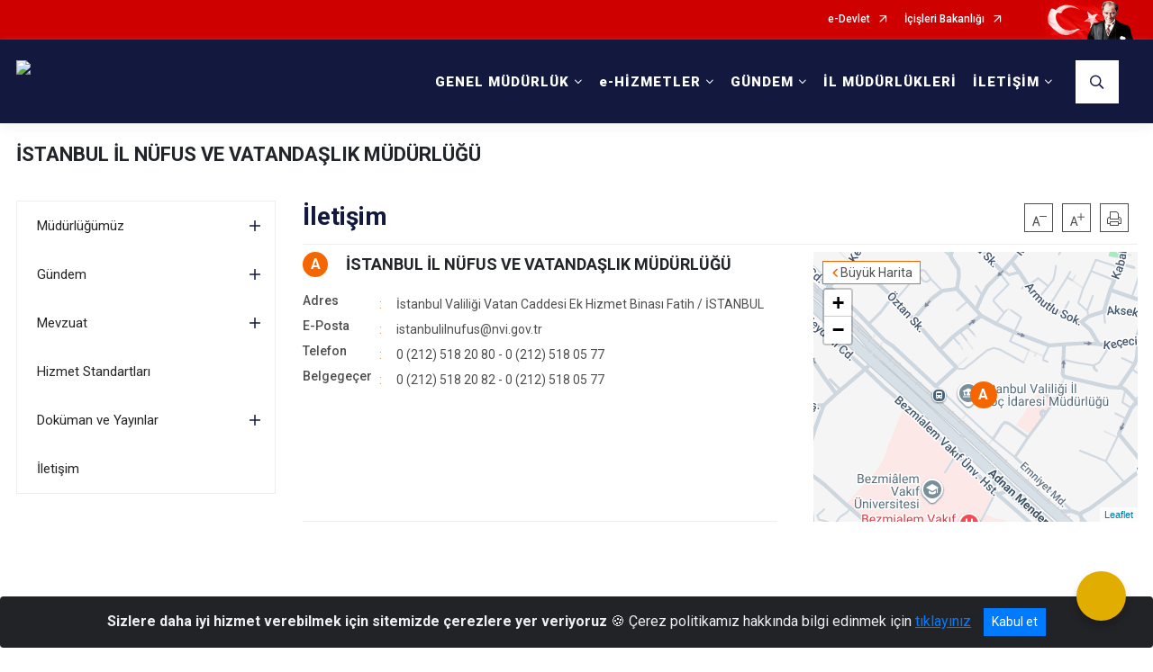

--- FILE ---
content_type: text/html; charset=utf-8
request_url: https://nvi.gov.tr/istanbul/iletisim
body_size: 42498
content:





<!DOCTYPE html>

<html lang=&#39;tr&#39;>
<head>
    <meta name="viewport" content="width=device-width" />
    <meta http-equiv="X-UA-Compatible" content="IE=edge">
    <meta http-equiv="Content-Type" content="text/html; charset=utf-8">
    <title>Nüfus ve Vatandaşlık İşleri Genel Müdürlüğü - İletişim</title>
    <meta name="title" content="Nüfus ve Vatandaşlık İşleri Genel Müdürlüğü - İletişim">
    <meta name="description" content="İletişim">
    <meta name="keywords" content="İçişleri, Nüfus, Doğum, Ölüm, Evlenme, Boşanma, Vatandaşlık, Adres, T.C. Kimlik Kartı, Kimlik, Sürücü Belgesi, Ehliyet, Pasaport, Adres, Vatandaşlık ">
    <meta name="google-site-verification" />
    <meta name="classification" content="Government">
    <meta name="author" content="T.C. İçişleri Bakanlığı Nüfus ve Vatandaşlık İşleri Genel Müdürlüğü">
    <meta name="copyright" content="T.C. İçişleri Bakanlığı Nüfus ve Vatandaşlık İşleri Genel Müdürlüğü">
    <meta name="revisit-after" content="1 days">
    <meta name="language" content="tr">
    <link rel="shortcut icon" href="/kurumlar/nvi.gov.tr/ayyildiz.png" type="image/x-icon">
    <link href="https://fonts.googleapis.com/css?family=Roboto&amp;subset=latin-ext" rel="preload" as="style" onload="this.onload=null;this.rel='stylesheet'">
    <link rel="preload" href="/Content/Site/fonts/icons.ttf" as="font" type="font/ttf" crossorigin>

    <!-- Structured Data Script  -->
    <script type="application/ld+json">
    {
        "@context": "https://schema.org",
        "@type": "GovernmentOrganization",
         "name": "Nüfus ve Vatandaşlık İşleri Genel Müdürlüğü - İletişim"
    }
    </script>


    <style>

        /* The Modal (background) */
        .modal {
            display: none; /* Hidden by default */
            position: fixed; /* Stay in place */
            z-index: 1; /* Sit on top */
            left: 0;
            top: 0;
            width: 100%; /* Full width */
            height: 100%; /* Full height */
            overflow: auto !important; /* Enable scroll if needed */
            background-color: rgb(0,0,0); /* Fallback color */
            background-color: rgba(0,0,0,0.4); /* Black w/ opacity */
        }

        /* Modal Content/Box */
        .modal-content {
            background-color: #fefefe;
            margin: 5% auto; /* 15% from the top and centered */
            padding: 20px;
            border: 1px solid #888;
            border-radius: 20px !important;
            box-shadow: 10px 10px 5px #aaaaaa !important;
            width: 80%; /* Could be more or less, depending on screen size */
        }

        /* The Close Button */
        .close {
            color: #aaa;
            float: right;
            font-size: 28px;
            font-weight: bold;
        }

            .close:hover,
            .close:focus {
                color: black;
                text-decoration: none;
                cursor: pointer;
            }

            .close:hover,
            .close:focus {
                color: black;
                text-decoration: none;
                cursor: pointer;
            }



        .cookiealert {
            position: fixed;
            bottom: 0;
            left: 0;
            width: 100%;
            margin: 0 !important;
            z-index: 999;
            opacity: 0;
            visibility: hidden;
            border-radius: 0;
            transform: translateY(100%);
            transition: all 500ms ease-out;
            color: #ecf0f1;
            background: #212327;
        }

            .cookiealert.show {
                opacity: 1;
                visibility: visible;
                transform: translateY(0%);
                transition-delay: 1000ms;
            }

            .cookiealert a {
                text-decoration: underline
            }

            .cookiealert .acceptcookies {
                margin-left: 10px;
                vertical-align: baseline;
            }
    </style>

    <script src="/Icerik/js?v=kUfQR4eP2rHEbXnP8WNdPsPyxUQsqago--26Ux-XyzY1"></script>

    <link href="/Icerik/css?v=KVENz78dzrYM-R5NuMIp1Liy8ExNyOrCgaUs7GL6quM1" rel="stylesheet"/>



    <meta http-equiv="Content-Security-Policy" content="default-src *;
   img-src * 'self' data: https:; script-src 'self' 'unsafe-inline' 'unsafe-eval' *;
   style-src  'self' 'unsafe-inline' *">
    <script>
        ie = (function () {
            var undef,
                v = 3,
                div = document.createElement('div'),
                all = div.getElementsByTagName('i');
            while (
                div.innerHTML = '<!--[if gt IE ' + (++v) + ']><i></i><![endif]-->',
                all[0]
            );
            return v > 4 ? v : undef;
        }());

        if (ie < 9)
            document.body.innerHTML = '<div style="background:#EEE url(/Content/Common/min-ie9-img.png) center no-repeat; position:absolute; left:0; right:0; bottom:0; top:0; z-index:100000;"></div>';

        $(document).ready(function () {
            $('#DesignContainer').css({ "display": "block" });

            // Sayfadaki tüm <i class="icon-twitter"> etiketlerini seç
            const twitterIcons = document.querySelectorAll('i.icon-twitter');

            // Her bir <i> etiketini döngüye al
            twitterIcons.forEach(icon => {
                // Yeni SVG elementi oluştur
                const svgElement = document.createElement('div');
                svgElement.innerHTML = '<svg xmlns="http://www.w3.org/2000/svg" width="16" height="16" fill="currentColor" class="bi bi-twitter-x" viewBox="0 0 16 16"><path d="M12.6.75h2.454l-5.36 6.142L16 15.25h-4.937l-3.867-5.07-4.425 5.07H.316l5.733-6.57L0 .75h5.063l3.495 4.633L12.601.75Zm-.86 13.028h1.36L4.323 2.145H2.865z"/></svg>';

                // <i> etiketinin yerine SVG'yi ekle
                icon.parentNode.replaceChild(svgElement.firstChild, icon);
            });

        })
    </script>

<link href="/bundles/css/accessibility?v=Lu9-0Ax-l15c2Q9s_CLbJ46X65Kx2slscrL9PEdRYfc1" rel="stylesheet"/>
 <!-- CSS Bundle -->

</head>
<body>

    <div id="myModal" class="modal">

        Modal content
        <div class="modal-content">
            <span class="close">&times;</span>
            <p align="center" style="text-align:center"><span style="font-size:12pt"><span style="line-height:normal"><span style="tab-stops:14.2pt"><span style="font-family:Arial,sans-serif"><b><span lang="TR" style="font-family:&quot;Times New Roman&quot;,serif"><span style="color:#5b9bd5"><span style="letter-spacing:-.25pt">T.C. İÇİŞLERİ BAKANLIĞI</span></span></span></b></span></span></span></span></p>

            <p align="center" style="margin-bottom:16px; text-align:center"><span style="font-size:12pt"><span style="line-height:normal"><span style="tab-stops:14.2pt"><span style="font-family:Arial,sans-serif"><b><span lang="TR" style="font-family:&quot;Times New Roman&quot;,serif"><span style="color:#5b9bd5"><span style="letter-spacing:-.25pt">WEB SİTESİ GİZLİLİK VE ÇEREZ POLİTİKASI</span></span></span></b></span></span></span></span></p>


                <p style="margin-bottom:16px; text-align:justify"><span style="font-size:12px;"><span style="line-height:normal"><span style="font-family:Arial,sans-serif"><span lang="TR"><span style="font-family:&quot;Times New Roman&quot;,serif"> Web sitemizi ziyaret edenlerin kişisel verilerini 6698 sayılı Kişisel Verilerin Korunması Kanunu uyarınca işlemekte ve gizliliğini korumaktayız. Bu Web Sitesi Gizlilik ve Çerez Politikası ile ziyaretçilerin kişisel verilerinin işlenmesi, çerez politikası ve internet sitesi gizlilik ilkeleri belirlenmektedir.</span></span></span></span></span></p>


            <p style="margin-bottom:16px; text-align:justify"><span style="font-size:12px;"><span style="line-height:normal"><span style="font-family:Arial,sans-serif"><span lang="TR"><span style="font-family:&quot;Times New Roman&quot;,serif">Çerezler (cookies), küçük bilgileri saklayan küçük metin dosyalarıdır. Çerezler, ziyaret ettiğiniz internet siteleri tarafından, tarayıcılar aracılığıyla cihazınıza veya ağ sunucusuna depolanır. İnternet sitesi tarayıcınıza yüklendiğinde çerezler cihazınızda saklanır. Çerezler, internet sitesinin düzgün çalışmasını, daha güvenli hale getirilmesini, daha iyi kullanıcı deneyimi sunmasını sağlar. Oturum ve yerel depolama alanları da çerezlerle aynı amaç için kullanılır. İnternet sitemizde çerez bulunmamakta, oturum ve yerel depolama alanları çalışmaktadır.</span></span></span></span></span></p>

            <p style="margin-bottom:16px; text-align:justify"><span style="font-size:12px;"><span style="line-height:normal"><span style="font-family:Arial,sans-serif"><span lang="TR"><span style="font-family:&quot;Times New Roman&quot;,serif">Web sitemizin ziyaretçiler tarafından en verimli şekilde faydalanılması için çerezler kullanılmaktadır. Çerezler tercih edilmemesi halinde tarayıcı ayarlarından silinebilir ya da engellenebilir. Ancak bu web sitemizin performansını olumsuz etkileyebilir. Ziyaretçi tarayıcıdan çerez ayarlarını değiştirmediği sürece bu sitede çerez kullanımını kabul ettiği varsayılır.</span></span></span></span></span></p>

            <div style="text-align:justify"><span style="font-size:16px;"><strong><span style="font-family:&quot;Times New Roman&quot;,serif"><span style="color:black">1.Kişisel Verilerin İşlenme Amacı</span></span></strong></span></div>

            <p style="margin-bottom:16px; text-align:justify"><span style="font-size:12px;"><span style="line-height:normal"><span style="font-family:Arial,sans-serif"><span lang="TR"><span style="font-family:&quot;Times New Roman&quot;,serif">Web sitemizi ziyaret etmeniz dolayısıyla elde edilen kişisel verileriniz aşağıda sıralanan amaçlarla T.C. İçişleri Bakanlığı tarafından Kanun’un 5. ve 6. maddelerine uygun olarak işlenmektedir:</span></span></span></span></span></p>

            <ul>
                <li style="text-align:justify"><span style="font-size:12px;"><span style="line-height:normal"><span style="font-family:Arial,sans-serif"><span lang="TR"><span style="font-family:&quot;Times New Roman&quot;,serif">T.C. İçişleri Bakanlığı</span></span><span lang="TR"><span style="font-family:&quot;Times New Roman&quot;,serif"> tarafından yürütülen ticari faaliyetlerin yürütülmesi için gerekli çalışmaların yapılması ve buna bağlı iş süreçlerinin gerçekleştirilmesi,</span></span></span></span></span></li>
                <li style="text-align:justify"><span style="font-size:12px;"><span style="line-height:normal"><span style="font-family:Arial,sans-serif"><span lang="TR"><span style="font-family:&quot;Times New Roman&quot;,serif">T.C. İçişleri Bakanlığı</span></span><span lang="TR"><span style="font-family:&quot;Times New Roman&quot;,serif"> tarafından sunulan ürün ve hizmetlerden ilgili kişileri faydalandırmak için gerekli çalışmaların yapılması ve ilgili iş süreçlerinin gerçekleştirilmesi,</span></span></span></span></span></li>
                <li style="margin-bottom:16px; text-align:justify"><span style="font-size:12px;"><span style="line-height:normal"><span style="font-family:Arial,sans-serif"><span lang="TR"><span style="font-family:&quot;Times New Roman&quot;,serif">T.C. İçişleri Bakanlığı</span></span><span lang="TR"><span style="font-family:&quot;Times New Roman&quot;,serif"> tarafından sunulan ürün ve hizmetlerin ilgili kişilerin beğeni, kullanım alışkanlıkları ve ihtiyaçlarına göre özelleştirilerek ilgili kişilere önerilmesi ve tanıtılması.</span></span></span></span></span></li>
            </ul>

            <div style="text-align:justify">&nbsp;</div>

            <div style="text-align:justify"><span style="font-size:16px;"><strong><span style="font-family:&quot;Times New Roman&quot;,serif"><span style="color:black">2.Kişisel Verilerin Aktarıldığı Taraflar ve Aktarım Amacı</span></span></strong></span></div>

            <p style="margin-bottom:16px; text-align:justify"><span style="font-size:12px;"><span style="line-height:normal"><span style="font-family:Arial,sans-serif"><span lang="TR"><span style="font-family:&quot;Times New Roman&quot;,serif">Web sitemizi ziyaret etmeniz dolayısıyla elde edilen kişisel verileriniz, kişisel verilerinizin işlenme amaçları doğrultusunda, iş ortaklarımıza, tedarikçilerimize kanunen yetkili kamu kurumlarına ve özel kişilere Kanun’un 8. ve 9. maddelerinde belirtilen kişisel veri işleme şartları ve amaçları kapsamında aktarılabilmektedir.</span></span></span></span></span></p>

            <div style="text-align:justify"><strong><span style="font-size:16px;"><span style="font-family:&quot;Times New Roman&quot;,serif"><span style="color:black">3.Kişisel Verilerin Toplanma Yöntemi</span></span></span></strong></div>

            <p style="margin-bottom:16px; text-align:justify"><span style="font-size:12px;"><span style="line-height:normal"><span style="font-family:Arial,sans-serif"><span lang="TR"><span style="font-family:&quot;Times New Roman&quot;,serif">Çerezler, ziyaret edilen internet siteleri tarafından tarayıcılar aracılığıyla cihaza veya ağ sunucusuna depolanan küçük metin dosyalarıdır. Web sitemiz ziyaret edildiğinde, kişisel verilerin saklanması için herhangi bir çerez kullanılmamaktadır.</span></span></span></span></span></p>

            <div style="text-align:justify"><strong><span style="font-size:16px;"><span style="font-family:&quot;Times New Roman&quot;,serif"><span style="color:black">4.Çerezleri Kullanım Amacı</span></span></span></strong></div>

            <p style="margin-bottom:16px; text-align:justify"><span style="font-size:12px;"><span style="line-height:normal"><span style="font-family:Arial,sans-serif"><span lang="TR"><span style="font-family:&quot;Times New Roman&quot;,serif">Web sitemiz birinci ve üçüncü taraf çerezleri kullanır. Birinci taraf çerezleri çoğunlukla web sitesinin doğru şekilde çalışması için gereklidir, kişisel verilerinizi tutmazlar. Üçüncü taraf çerezleri, web sitemizin performansını, etkileşimini, güvenliğini, reklamları ve sonucunda daha iyi bir hizmet sunmak için kullanılır. Kullanıcı deneyimi ve web sitemizle gelecekteki etkileşimleri hızlandırmaya yardımcı olur. Bu kapsamda çerezler;</span></span></span></span></span></p>

            <p style="margin-bottom:16px; text-align:justify"><span style="font-size:14px;"><span style="line-height:normal"><span style="font-family:Arial,sans-serif"><b><span lang="TR"><span style="font-family:&quot;Times New Roman&quot;,serif">İşlevsel:</span></span></b><span lang="TR"><span style="font-family:&quot;Times New Roman&quot;,serif"> </span></span></span></span></span><span style="font-size:12px;"><span style="line-height:normal"><span style="font-family:Arial,sans-serif"><span lang="TR"><span style="font-family:&quot;Times New Roman&quot;,serif">Bunlar, web sitemizdeki bazı önemli olmayan işlevlere yardımcı olan çerezlerdir. Bu işlevler arasında videolar gibi içerik yerleştirme veya web sitesindeki içerikleri sosyal medya platformlarında paylaşma yer alır.</span></span></span></span></span></p>

            <h2 style="text-indent:0in; text-align:justify"><span style="font-size:14px;"><span style="font-family:&quot;Times New Roman&quot;,serif"><span style="color:black">Teknik olarak web sitemizde kullanılan çerez türleri aşağıdaki tabloda gösterilmektedir.</span></span></span></h2>

            <table class="Table" style="border:solid windowtext 1.0pt">
                <tbody>
                    <tr>
                        <td style="border:solid windowtext 1.0pt; width:137.3pt; padding:.75pt .75pt .75pt .75pt" width="186">
                            <p style="text-align:justify"><span style="font-size:14px;"><span style="line-height:normal"><span style="font-family:Arial,sans-serif"><span lang="TR"><span style="font-family:&quot;Times New Roman&quot;,serif">Oturum Çerezleri</span></span></span></span></span></p>

                            <p style="text-align:justify"><span style="font-size:14px;"><span style="line-height:normal"><span style="font-family:Arial,sans-serif"><i><span lang="TR"><span style="font-family:&quot;Times New Roman&quot;,serif">(Session Cookies)</span></span></i></span></span></span></p>
                        </td>
                        <td style="border:solid windowtext 1.0pt; width:344.7pt; padding:.75pt .75pt .75pt .75pt" width="463">
                            <p style="margin-right:7px; text-align:justify"><span style="font-size:14px;"><span style="line-height:normal"><span style="font-family:Arial,sans-serif"><span lang="TR"><span style="font-family:&quot;Times New Roman&quot;,serif">Oturum çerezleri ziyaretçilerimizin web sitemizi ziyaretleri süresince kullanılan, tarayıcı kapatıldıktan sonra silinen geçici çerezlerdir. Amacı ziyaretiniz süresince İnternet Sitesinin düzgün bir biçimde çalışmasının teminini sağlamaktır.</span></span></span></span></span></p>
                        </td>
                    </tr>
                </tbody>
            </table>

            <h2 style="text-indent:0in; text-align:justify">&nbsp;</h2>

            <p style="margin-bottom:16px; text-align:justify"><span style="font-size:12pt"><span style="line-height:normal"><span style="tab-stops:14.2pt"><span style="font-family:Arial,sans-serif"><b><span lang="TR" style="font-size:10.0pt"><span style="font-family:&quot;Times New Roman&quot;,serif">Web sitemizde çerez kullanılmasının başlıca amaçları aşağıda sıralanmaktadır:</span></span></b></span></span></span></span></p>

            <ul>
                <li style="margin-bottom:16px; text-align:justify"><span style="font-size:12px;"><span style="line-height:normal"><span style="font-family:Arial,sans-serif"><span lang="TR"><span style="font-family:&quot;Times New Roman&quot;,serif">•	İnternet sitesinin işlevselliğini ve performansını arttırmak yoluyla sizlere sunulan hizmetleri geliştirmek,</span></span></span></span></span></li>
            </ul>

            <div style="margin-bottom:16px; text-align:justify"><strong><span style="font-size:16px;"><span style="font-family:&quot;Times New Roman&quot;,serif"><span style="color:black">5.Çerez Tercihlerini Kontrol Etme</span></span></span></strong></div>

            <p style="margin-bottom:16px; text-align:justify"><span style="font-size:12px;"><span style="line-height:normal"><span style="font-family:Arial,sans-serif"><span lang="TR"><span style="font-family:&quot;Times New Roman&quot;,serif">Farklı tarayıcılar web siteleri tarafından kullanılan çerezleri engellemek ve silmek için farklı yöntemler sunar. Çerezleri engellemek / silmek için tarayıcı ayarları değiştirilmelidir. Tanımlama bilgilerinin nasıl yönetileceği ve silineceği hakkında daha fazla bilgi edinmek için </span></span><a href="http://www.allaboutcookies.org" style="color:blue; text-decoration:underline"><span style="font-family:&quot;Times New Roman&quot;,serif">www.allaboutcookies.org</span></a><span lang="TR"><span style="font-family:&quot;Times New Roman&quot;,serif"> adresi ziyaret edilebilir. Ziyaretçi, tarayıcı ayarlarını değiştirerek çerezlere ilişkin tercihlerini kişiselleştirme imkânına sahiptir. &nbsp;</span></span></span></span></span></p>

            <div style="text-align:justify"><strong><span style="font-size:16px;"><span style="font-family:&quot;Times New Roman&quot;,serif"><span style="color:black">6.Veri Sahiplerinin Hakları</span></span></span></strong></div>

            <p style="margin-bottom:16px; text-align:justify"><span style="font-size:12px;"><span style="line-height:normal"><span style="font-family:Arial,sans-serif"><span lang="TR"><span style="font-family:&quot;Times New Roman&quot;,serif">Kanunun ilgili kişinin haklarını düzenleyen 11 inci maddesi kapsamındaki talepleri, Politika’da düzenlendiği şekilde, ayrıntısını Bakanlığımıza ileterek yapabilir. Talebin niteliğine göre en kısa sürede ve en geç otuz gün içinde başvuruları ücretsiz olarak sonuçlandırılır; ancak işlemin ayrıca bir maliyet gerektirmesi halinde Kişisel Verileri Koruma Kurulu tarafından belirlenecek tarifeye göre ücret talep edilebilir.</span></span></span></span></span></p>

            <h2 style="text-indent:0in; text-align:justify">&nbsp;</h2>

        </div>

    </div>

    <div id="DesignContainer" class="myContainer"
         style="display:none; max-width: ;width:100%; margin-left: 0%; margin-right: 0%;margin: 0 auto;">
        
        <div class=" AnaGrid"><div class=" ISAY2Header"><div>
<div>
<div>
<div>
<div>
<div>
<style type="text/css">.top-container .header nav.navbar#DesktopMenu a.navbar-brand {

color: #FFFFFF !important;
}
.top-container nav.navbar.navbar-dark#MobileMenu .navbar-toggler a {
color: #FFFFFF !important; }
</style>
<div>
<style type="text/css">.top-container .header nav.navbar#DesktopMenu ul.navbar-nav > li.nav-item.show a.nav-link {
background-color: #1E2E54 !important; }
</style>
<div>
<div>
<style type="text/css">.top-container .header nav.navbar#DesktopMenu ul.navbar-nav > li.nav-item > a.nav-link {
color: #FFFFFF !important; }
</style>
<div>
<div>
<div>
<style type="text/css">.top-container .header {
background-color: #13183E !important; }
</style>
<div>
<div>
<div>
<div>
<div>
<div>
<div>
<div>
<div>
<div>
<div>
<div>
<div>
<style type="text/css">body {font-family: 'Roboto', sans-serif; font-size: 16px}


@media (max-width: 991.98px) {
#DesktopMenu ul.navbar-nav > li.nav-item > a.nav-link {padding: 18px 11px 29px !important}
.navbar-brand {max-width:230px}
}
</style>
<div>





<link href="/Areas/WebPart/Contents/EHeader/css/EHeader.css" rel="stylesheet" />
<div id="ewe94544f893ce4785b05283be613693b4"  >
    <div class="top-container">
        <div class="topbar d-none d-md-block">
            <div class="container">
                <div class="row no-gutters">
                    <div class="col">
                        <ul class="nav justify-content-end">
                                    <li class="nav-item"><a class="nav-link ext-link" href="https://www.turkiye.gov.tr/" target="_blank" rel="noopener noreferrer">e-Devlet</a></li>
                                    <li class="nav-item"><a class="nav-link ext-link" href="https://www.icisleri.gov.tr/" target="_blank" rel="noopener noreferrer">İçişleri Bakanlığı</a></li>
                                                    </ul>
                    </div>
                    <div class="col-auto">
                        <div class="topbar-img"><img class="img-fluid" src="/Areas/WebPart/Contents/FHeader/img/ataturk.svg"></div>
                    </div>
                </div>
            </div>
        </div>
        <div class="header">
            <div class="container">
                <nav class="d-md-none navbar navbar-expand-md navbar-dark" id="MobileMenu">
                    <a class="navbar-brand float-left" href="https://www.nvi.gov.tr/">
                        <div class="logo-img"><img src="/kurumlar/nvi.gov.tr/Tasarim/nvi_logo_3.png" /></div>
                        <div class="logo-text">Nüfus ve Vatandaşlık İşleri Genel Müdürlüğü</div>
                    </a>
                    <span class="navbar-toggler mh-btns-right navbar-toggler-search">
                        <a href="#MobileSearch"><i class="icon-search"></i></a>
                    </span>
                    <span class="navbar-toggler mh-btns-right"><a href="#MobileSlideMenu"><i class="icon-bars"></i></a></span>
                </nav>
                <nav class="d-none d-md-flex navbar navbar-expand-md" id="DesktopMenu">
                    <a class="navbar-brand" href="https://www.nvi.gov.tr/">
                        <div class="logo-img"><img class="img-fluid" src="/kurumlar/nvi.gov.tr/Tasarim/nvi_logo_3.png" /></div>
                        <div class="logo-text">Nüfus ve Vatandaşlık İşleri Genel Müdürlüğü</div>
                    </a>
                    <div class="collapse navbar-collapse" id="headerNavbar">
                            <ul class="navbar-nav ml-auto">
                <li class="nav-item dropdown">
                    <a class="nav-link dropdown-toggle" id="menu_185535" href="#" role="button" data-toggle="dropdown" aria-haspopup="true" aria-expanded="false">GENEL MÜDÜRLÜK</a>
                    <div class="dropdown-menu" aria-labelledby="menu_185535">
                        <div class="container">
                            <div class="row no-gutters">
                                <div class="col-lg-4 col-md-4">
                                        <div class="menu-content">
                                            <div class="row">
                                                <div class="col-lg-10 mx-auto">
                                                    <h3>Genel Müdürlük</h3>
                                                    <p>T.C. İçişleri Bakanlığı Nüfus ve Vatandaşlık İşleri Genel Müdürlüğü</p>
                                                </div>
                                            </div>
                                        </div>

                                </div>
                                <div class="col-lg-8 col-md-8">
                                    <div class="menu-list">
                                            <ul>
                                                        <li tabindex="0">
                                                            <a class="menu-list-submenu" href="#">Hakkımızda</a>
                                                                    <ul class="" style="margin-left:0px">
                                                                            <li>
                                                                                    <a href="//nvi.gov.tr/misyon-vizyon">Misyon &amp; Vizyon</a>
                                                                            </li>
                                                                            <li>
                                                                                    <a href="//nvi.gov.tr/kurumsal-kimlik-klavuzu">Kurumsal Kimlik Klavuzu</a>
                                                                            </li>
                                                                            <li>
                                                                                    <a href="//nvi.gov.tr/tarihce">Tarihçe</a>
                                                                            </li>
                                                                            <li>
                                                                                    <a href="//nvi.gov.tr/bilgi-guvenligi-ana-politikasi">Bilgi Güvenliği Ana Politikası</a>
                                                                            </li>
                                                                            <li>
                                                                                    <a href="//nvi.gov.tr/kvkk-aydinlatma-metni">KVKK Aydınlatma Metni</a>
                                                                            </li>
                                                                            <li>
                                                                                    <a href="//nvi.gov.tr/enerji-politikasi">Enerji Politikası</a>
                                                                            </li>
                                                                    </ul>
                                                        </li>
                                                        <li tabindex="0">
                                                            <a class="menu-list-submenu" href="#">Teşkilat</a>
                                                                    <ul class="" style="margin-left:0px">
                                                                            <li>
                                                                                    <a href="//nvi.gov.tr/yoneticilerimiz">Yöneticilerimiz</a>
                                                                            </li>
                                                                            <li>
                                                                                    <a href="//nvi.gov.tr/merkez-teskilatimiz">Merkez Teşkilatı</a>
                                                                            </li>
                                                                            <li>
                                                                                    <a href="//nvi.gov.tr/tasra-teskilati">Taşra Teşkilatı</a>
                                                                            </li>
                                                                            <li>
                                                                                    <a href="//nvi.gov.tr/uluslararasi-komisyonlar-ve-teskilatlar">Uluslararası Komisyonlar ve Teşkilatlar</a>
                                                                            </li>
                                                                            <li>
                                                                                    <a href="//nvi.gov.tr/teskilat-yapimiz">Teşkilat Şeması</a>
                                                                            </li>
                                                                    </ul>
                                                        </li>
                                                        <li tabindex="0">
                                                            <a class="menu-list-submenu" href="#">Mevzuat</a>
                                                                    <ul class="" style="margin-left:0px">
                                                                            <li>
                                                                                    <a href="//nvi.gov.tr/nufus-mevzuati">Yürürlükteki Mevzuat</a>
                                                                            </li>
                                                                            <li>
                                                                                    <a href="//nvi.gov.tr/yururlukten-kaldirilanlar">Yürürlükten Kaldırılan Mevzuat</a>
                                                                            </li>
                                                                            <li>
                                                                                    <a href="//nvi.gov.tr/yargi-kararlari">Yargı Kararları</a>
                                                                            </li>
                                                                            <li>
                                                                                    <a href="//nvi.gov.tr/legislation">Legislation</a>
                                                                            </li>
                                                                    </ul>
                                                        </li>
                                                        <li tabindex="0">
                                                            <a class="menu-list-submenu" href="#">Projeler</a>
                                                                    <ul class="menu-list-2-column" style="margin-left:0px">
                                                                            <li>
                                                                                    <a href="//nvi.gov.tr/ekds">Elektronik Kimlik Doğrulama Sistemi(EKDS)</a>
                                                                            </li>
                                                                            <li>
                                                                                    <a href="//nvi.gov.tr/hkk">Hayat Kimliğinle Kolay(HKK)</a>
                                                                            </li>
                                                                            <li>
                                                                                    <a href="//nvi.gov.tr/anh">Adreste Nüfus Hizmeti(ANH)</a>
                                                                            </li>
                                                                            <li>
                                                                                    <a href="//nvi.gov.tr/mernis">Merkezi Nüfus İdaresi Sistemi (MERNİS)</a>
                                                                            </li>
                                                                            <li>
                                                                                    <a href="//nvi.gov.tr/kps">Kimlik Paylaşımı Sistemi (KPS)</a>
                                                                            </li>
                                                                            <li>
                                                                                    <a href="//nvi.gov.tr/adres-kayit-sistemi">Adres Kayıt Sistemi (AKS)</a>
                                                                            </li>
                                                                            <li>
                                                                                    <a href="//nvi.gov.tr/dap">Dijital Arşiv Projesi (DAP)</a>
                                                                            </li>
                                                                            <li>
                                                                                    <a href="//nvi.gov.tr/evs">e-Vatandaşlık Sistemi (EVS)</a>
                                                                            </li>
                                                                            <li>
                                                                                    <a href="//nvi.gov.tr/ism">İş Sürekliliği Merkezi (İSM)</a>
                                                                            </li>
                                                                            <li>
                                                                                    <a href="//nvi.gov.tr/maks">Mekânsal Adres Kayıt Sistemi (MAKS)</a>
                                                                            </li>
                                                                    </ul>
                                                                    <ul class="menu-list-2-column" style="margin-left:230px">
                                                                            <li>
                                                                                    <a href="//nvi.gov.tr/ucu-bir-yerde">3 ü Bir Yerde</a>
                                                                            </li>
                                                                            <li>
                                                                                    <a href="//nvi.gov.tr/konsept-nufus">Konsept Nüfus Müdürlüğü</a>
                                                                            </li>
                                                                            <li>
                                                                                    <a href="//nvi.gov.tr/nufusmatik-noktalari">Nüfusmatik Noktaları</a>
                                                                            </li>
                                                                    </ul>
                                                        </li>
                                                        <li tabindex="0">
                                                            <a class="menu-list-submenu" href="#">Bilgiler</a>
                                                                    <ul class="" style="margin-left:0px">
                                                                            <li>
                                                                                    <a href="//nvi.gov.tr/nufus-hizmetleri">Nüfus Hizmetleri</a>
                                                                            </li>
                                                                            <li>
                                                                                    <a href="//nvi.gov.tr/vatandaslik-hizmetleri">Vatandaşlık Hizmetleri</a>
                                                                            </li>
                                                                            <li>
                                                                                    <a href="//nvi.gov.tr/adres-hizmetleri">Adres Hizmetleri</a>
                                                                            </li>
                                                                            <li>
                                                                                    <a href="//nvi.gov.tr/arsiv-hizmetleri">Arşiv Hizmetleri</a>
                                                                            </li>
                                                                            <li>
                                                                                    <a href="//nvi.gov.tr/kimlik-karti-islemleri">T.C. Kimlik Kartı Hizmetleri</a>
                                                                            </li>
                                                                            <li>
                                                                                    <a href="//nvi.gov.tr/pasaport">Pasaport Hizmetleri</a>
                                                                            </li>
                                                                            <li>
                                                                                    <a href="//nvi.gov.tr/surucu-belgeleri">Sürücü Belgeleri Hizmetleri</a>
                                                                            </li>
                                                                    </ul>
                                                        </li>
                                                        <li>
                                                                <a href="//nvi.gov.tr/e-imza">TCKK e-İmza İşlemleri</a>
                                                        </li>
                                                        <li tabindex="0">
                                                            <a class="menu-list-submenu" href="#">İç Kontrol Çalışmaları</a>
                                                                    <ul class="" style="margin-left:0px">
                                                                            <li>
                                                                                    <a href="//nvi.gov.tr/eylem-planlari">Eylem Planları</a>
                                                                            </li>
                                                                    </ul>
                                                        </li>
                                                        <li tabindex="0">
                                                            <a class="menu-list-submenu" href="#">Linkler</a>
                                                                    <ul class="" style="margin-left:0px">
                                                                            <li>
                                                                                    <a class="ext-link" href="https://kpsbasvuru.nvi.gov.tr/Acik/Anasayfa" target="_blank" rel="noopener noreferrer">Kimlik Paylaşımı Sistemi (KPS)</a>
                                                                            </li>
                                                                            <li>
                                                                                    <a class="ext-link" href="https://maks.nvi.gov.tr/" target="_blank" rel="noopener noreferrer">Mekansal Adres Kayıt Sistemi (MAKS)</a>
                                                                            </li>
                                                                            <li>
                                                                                    <a class="ext-link" href="https://alo199.nvi.gov.tr" target="_blank" rel="noopener noreferrer">Alo 199 (Çağrı Merkezi)</a>
                                                                            </li>
                                                                            <li>
                                                                                    <a class="ext-link" href="https://www.resmigazete.gov.tr" target="_blank" rel="noopener noreferrer">Resmi Gazete</a>
                                                                            </li>
                                                                            <li>
                                                                                    <a class="ext-link" href="https://www.mevzuat.gov.tr/" target="_blank" rel="noopener noreferrer">Mevzuat Bilgi Sistemi</a>
                                                                            </li>
                                                                    </ul>
                                                        </li>
                                                        <li tabindex="0">
                                                            <a class="menu-list-submenu" href="#">Sıkça Sorulan Sorular (SSS)</a>
                                                                    <ul class="menu-list-2-column" style="margin-left:0px">
                                                                            <li>
                                                                                    <a href="//nvi.gov.tr/sss-adres-hizmetleri">Adres Hizmetleri</a>
                                                                            </li>
                                                                            <li>
                                                                                    <a href="//nvi.gov.tr/sss-arsiv-hizmetleri">Arşiv Hizmetleri</a>
                                                                            </li>
                                                                            <li>
                                                                                    <a href="//nvi.gov.tr/sss-kimlik-karti">Kimlik Kartı Hizmetleri</a>
                                                                            </li>
                                                                            <li>
                                                                                    <a href="//nvi.gov.tr/sss-nufus-hizmetleri">Nüfus Hizmetleri</a>
                                                                            </li>
                                                                            <li>
                                                                                    <a href="//nvi.gov.tr/sss-pasaport-hizmetleri">Pasaport Hizmetleri</a>
                                                                            </li>
                                                                            <li>
                                                                                    <a href="//nvi.gov.tr/sss-surucu-belgeleri-hizmetleri">Sürücü Belgesi Hizmetleri</a>
                                                                            </li>
                                                                            <li>
                                                                                    <a href="//nvi.gov.tr/sss-vatandaslik-hizmetleri">Vatandaşlık Hizmetleri</a>
                                                                            </li>
                                                                            <li>
                                                                                    <a href="//nvi.gov.tr/sss-bilgi-islem-ve-sistemler">Bilgi İşlem ve Sistemler</a>
                                                                            </li>
                                                                            <li>
                                                                                    <a href="//nvi.gov.tr/nufusmatik-sss">Nüfusmatik Hizmeti</a>
                                                                            </li>
                                                                            <li>
                                                                                    <a href="//nvi.gov.tr/e-imza-hizmeti-sss">e-İmza Hizmeti</a>
                                                                            </li>
                                                                    </ul>
                                                                    <ul class="menu-list-2-column" style="margin-left:230px">
                                                                            <li>
                                                                                    <a href="//nvi.gov.tr/sss-soyagaci-hizmetleri">Soyağacı Sorgulama Hizmeti</a>
                                                                            </li>
                                                                    </ul>
                                                        </li>
                                            </ul>
                                    </div>
                                </div>
                            </div>
                        </div>
                    </div>
                </li>
                <li class="nav-item dropdown">
                    <a class="nav-link dropdown-toggle" id="menu_185536" href="#" role="button" data-toggle="dropdown" aria-haspopup="true" aria-expanded="false">e-HİZMETLER</a>
                    <div class="dropdown-menu" aria-labelledby="menu_185536">
                        <div class="container">
                            <div class="row no-gutters">
                                <div class="col-lg-4 col-md-4">
                                        <div class="menu-content">
                                            <div class="row">
                                                <div class="col-lg-10 mx-auto">
                                                    <h3>E-Hizmetler</h3>
                                                    <p>Kimlik Kartı, Aile Cüzdanı, Doğum, Ölüm, Vatandaşlık gibi işlemlerinize ilişkin bilgilere buradan ulaşabilirsiniz.</p>
                                                </div>
                                            </div>
                                        </div>

                                </div>
                                <div class="col-lg-8 col-md-8">
                                    <div class="menu-list">
                                            <ul>
                                                        <li>
                                                                <a href="//nvi.gov.tr/e-basvurular">e-Başvurular</a>
                                                        </li>
                                                        <li>
                                                                <a href="//nvi.gov.tr/e-sorgulamalar">e-Sorgulamalar</a>
                                                        </li>
                                                        <li>
                                                                <a href="//nvi.gov.tr/e-dogrulamalar">e-Doğrulamalar</a>
                                                        </li>
                                                        <li>
                                                                <a href="//nvi.gov.tr/e-imza">e-İmza</a>
                                                        </li>
                                                        <li tabindex="0">
                                                            <a class="menu-list-submenu" href="#">e-Bilgi Edinme</a>
                                                                    <ul class="" style="margin-left:0px">
                                                                            <li>
                                                                                    <a class="ext-link" href="https://www.cimer.gov.tr" target="_blank" rel="noopener noreferrer">CİMER Başvuru Formu</a>
                                                                            </li>
                                                                            <li>
                                                                                    <a class="ext-link" href="https://www.e-icisleri.gov.tr/EVRAK/Dilekce/DilekceBasvuru.aspx" target="_blank" rel="noopener noreferrer">e-Dilekçe</a>
                                                                            </li>
                                                                    </ul>
                                                        </li>
                                            </ul>
                                    </div>
                                </div>
                            </div>
                        </div>
                    </div>
                </li>
                <li class="nav-item dropdown">
                    <a class="nav-link dropdown-toggle" id="menu_185538" href="#" role="button" data-toggle="dropdown" aria-haspopup="true" aria-expanded="false">GÜNDEM</a>
                    <div class="dropdown-menu" aria-labelledby="menu_185538">
                        <div class="container">
                            <div class="row no-gutters">
                                <div class="col-lg-4 col-md-4">

                                </div>
                                <div class="col-lg-8 col-md-8">
                                    <div class="menu-list">
                                            <ul>
                                                        <li>
                                                                <a href="//nvi.gov.tr/duyurular">Duyurular</a>
                                                        </li>
                                                        <li>
                                                                <a href="//nvi.gov.tr/etkinlikler">Etkinlikler</a>
                                                        </li>
                                                        <li tabindex="0">
                                                            <a class="menu-list-submenu" href="#">Tanıtımlar</a>
                                                                    <ul class="" style="margin-left:0px">
                                                                            <li>
                                                                                    <a href="//nvi.gov.tr/videolar">Videolar</a>
                                                                            </li>
                                                                            <li>
                                                                                    <a href="//nvi.gov.tr/infografikler">İnfografikler</a>
                                                                            </li>
                                                                            <li>
                                                                                    <a href="//nvi.gov.tr/afisler-ve-brosurler">Afişler ve Broşürler</a>
                                                                            </li>
                                                                    </ul>
                                                        </li>
                                            </ul>
                                    </div>
                                </div>
                            </div>
                        </div>
                    </div>
                </li>
                <li class="nav-item">
                        <a class="nav-link" href="//nvi.gov.tr/il-mudurlukleri">İL MÜDÜRLÜKLERİ</a>
                </li>
                <li class="nav-item dropdown">
                    <a class="nav-link dropdown-toggle" id="menu_185539" href="#" role="button" data-toggle="dropdown" aria-haspopup="true" aria-expanded="false">İLETİŞİM</a>
                    <div class="dropdown-menu" aria-labelledby="menu_185539">
                        <div class="container">
                            <div class="row no-gutters">
                                <div class="col-lg-4 col-md-4">

                                </div>
                                <div class="col-lg-8 col-md-8">
                                    <div class="menu-list">
                                            <ul>
                                                        <li>
                                                                <a href="//nvi.gov.tr/bize-ulasin">Genel Müdürlük</a>
                                                        </li>
                                                        <li>
                                                                <a class="ext-link" href="https://alo199.nvi.gov.tr/" target="_blank" rel="noopener noreferrer">Alo 199 (Çağrı Merkezi)</a>
                                                        </li>
                                                        <li>
                                                                <a href="//nvi.gov.tr/il-nufus-mudurlukleri">İl Nüfus ve Vatandaşlık Müdürlükleri</a>
                                                        </li>
                                                        <li>
                                                                <a href="//nvi.gov.tr/ilce-nufus-mudurlukleri">İlçe Nüfus Müdürlükleri</a>
                                                        </li>
                                            </ul>
                                    </div>
                                </div>
                            </div>
                        </div>
                    </div>
                </li>
    </ul>

                        <div class="search-form-container dropdown">
                            <a class="search-button dropdown-toggle" id="headerSearch" href="javascript:void(0);" data-toggle="dropdown" aria-haspopup="true" aria-expanded="false">
                                <div class="btn-search"></div>
                            </a>
                            <div class="search-form dropdown-menu dropdown-menu-right">
                                <div class="container">
                                    <div class="row">
                                        <div class="col-md-8 col-lg-6 mx-auto">
                                            <div class="input-group form-search">
                                                <input id="ewe94544f893ce4785b05283be613693b41" class="form-control" type="text" placeholder="Aramak istediğiniz kelimeyi yazınız" aria-label="Aramak istediğiniz kelimeyi yazınız" aria-describedby="search-input" />
                                                <div class="input-group-append">
                                                    <button class="btn px-5" id="ewe94544f893ce4785b05283be613693b42" type="button">Ara</button>
                                                </div>
                                            </div>
                                        </div>
                                    </div>
                                </div>
                            </div>
                        </div>
                    </div>
                </nav>
            </div>
        </div>
        <div class="progress-container">
            <div class="progress-bar" id="scrollindicator"></div>
        </div>
    </div>
    <div class="page_wrapper"></div>
    <div class="d-none">
        <nav id="MobileSearch" aria-hidden="true">
            <div class="navbar-search">
                <div class="input-group">
                    <input class="form-control eheaderarama" type="text" id="ewe94544f893ce4785b05283be613693b43" aria-label="Lütfen aramak istediğiniz kelimeyi yazınız..." placeholder="Lütfen aramak istediğiniz kelimeyi yazınız...">
                    <div class="input-group-append">
                        <span class="input-group-text"><i class="icon-search"></i></span>
                    </div>
                    <a class="btn-clear" href="javascript:void(0);"><i class="icon-close"></i></a>
                </div><a class="btn btn-navy" id="ewe94544f893ce4785b05283be613693b44" onclick="mobilArama()">Ara</a>
            </div>
        </nav>
        <nav id="MobileSlideMenu" aria-hidden="true"  >
                <ul>
                <li>
                    <span>GENEL MÜDÜRLÜK</span>
                        <ul>
                <li>
                    <span>Hakkımızda</span>
                        <ul>
                <li>
                        <a href="//nvi.gov.tr/misyon-vizyon">Misyon &amp; Vizyon</a>
                </li>
                <li>
                        <a href="//nvi.gov.tr/kurumsal-kimlik-klavuzu">Kurumsal Kimlik Klavuzu</a>
                </li>
                <li>
                    <span>Tarihçe</span>
                        <ul>
                <li>
                        <a href="//nvi.gov.tr/osmanli-donemi">Osmanlı Dönemi</a>
                </li>
                <li>
                        <a href="//nvi.gov.tr/cumhuriyet-donemi">Cumhuriyet Dönemi</a>
                </li>
                <li>
                        <a href="//nvi.gov.tr/yakin-donem">Yakın Dönem</a>
                </li>
    </ul>

                </li>
                <li>
                        <a href="//nvi.gov.tr/bilgi-guvenligi-ana-politikasi">Bilgi Güvenliği Ana Politikası</a>
                </li>
                <li>
                        <a href="//nvi.gov.tr/kvkk-aydinlatma-metni">KVKK Aydınlatma Metni</a>
                </li>
                <li>
                        <a href="//nvi.gov.tr/enerji-politikasi">Enerji Politikası</a>
                </li>
    </ul>

                </li>
                <li>
                    <span>Teşkilat</span>
                        <ul>
                <li>
                        <a href="//nvi.gov.tr/yoneticilerimiz">Yöneticilerimiz</a>
                </li>
                <li>
                    <span>Merkez Teşkilatı</span>
                        <ul>
                <li>
                    <span>Adres Daire Başkanlığı</span>
                        <ul>
                <li>
                        <a href="//nvi.gov.tr/adres-sube">Adres Şube Müdürlüğü</a>
                </li>
                <li>
                        <a href="//nvi.gov.tr/ulusal-adres-veri-tabani">Ulusal Adres Veri Tabanı Şube Müdürlüğü</a>
                </li>
                <li>
                        <a href="//nvi.gov.tr/adres-islemlerini-takip-ve-degerlendirme">Adres İşlemleri Takip ve Değerlendirme</a>
                </li>
    </ul>

                </li>
                <li>
                    <span>Arşiv Daire Başkanlığı</span>
                        <ul>
                <li>
                        <a href="//nvi.gov.tr/nufus-kutukleri">Nüfus Kütükleri Şube Müdürlüğü</a>
                </li>
                <li>
                        <a href="//nvi.gov.tr/belge-yonetimi-ve-restorasyon">Belge Yönetimi ve Restorasyon Şube Müdürlüğü</a>
                </li>
                <li>
                        <a href="//nvi.gov.tr/dijital-arsiv">Dijital Arşiv Şube Müdürlüğü</a>
                </li>
    </ul>

                </li>
                <li>
                    <span>Bilgi İşlem Daire Başkanlığı</span>
                        <ul>
                <li>
                        <a href="//nvi.gov.tr/veri-yonetimi">Veri Yönetimi Şube Müdürlüğü</a>
                </li>
                <li>
                        <a href="//nvi.gov.tr/bilgi-sistemleri">Bilgi Sistemleri Şube Müdürlüğü</a>
                </li>
                <li>
                        <a href="//nvi.gov.tr/yazilim">Yazılım Şube Müdürlüğü</a>
                </li>
                <li>
                        <a href="//nvi.gov.tr/elektronik-kimlik-dogrulama-sistemi-sube-mudurlugu-ekds">Elektronik Kimlik Doğrulama Sistemi</a>
                </li>
                <li>
                        <a href="//nvi.gov.tr/iletisim">İletişim Şube Müdürlüğü</a>
                </li>
    </ul>

                </li>
                <li>
                    <span>Destek Hizmetleri Daire Başkanlığı</span>
                        <ul>
                <li>
                        <a href="//nvi.gov.tr/genel-hizmetler">Genel Hizmetler Şube Müdürlüğü</a>
                </li>
                <li>
                        <a href="//nvi.gov.tr/teknik-hizmetler">Teknik Hizmetler Şube Müdürlüğü</a>
                </li>
                <li>
                        <a href="//nvi.gov.tr/evrak">Evrak Şube Müdürlüğü</a>
                </li>
                <li>
                        <a href="//nvi.gov.tr/guvenlik">Güvenlik Şube Müdürlüğü</a>
                </li>
    </ul>

                </li>
                <li>
                    <span>Kimlik Kartları Daire Başkanlığı</span>
                        <ul>
                <li>
                        <a href="//nvi.gov.tr/kimlik-karti">Kimlik Kartı Şube Müdürlüğü</a>
                </li>
                <li>
                        <a href="//nvi.gov.tr/kisisellestirme">Kişiselleştirme Şube Müdürlüğü</a>
                </li>
                <li>
                        <a href="//nvi.gov.tr/teknoloji-takip-ve-gelistirme">Teknoloji Takip ve Geliştirme Şube Müdürlüğü</a>
                </li>
                <li>
                        <a href="//nvi.gov.tr/tedarik-ve-sevkiyat">Tedarik ve Sevkiyat Şube Müdürlüğü</a>
                </li>
    </ul>

                </li>
                <li>
                    <span>Mevzuat ve Strateji Daire Başkanlığı</span>
                        <ul>
                <li>
                        <a href="//nvi.gov.tr/mevzuat-ve-hukuk-isleri">Mevzuat ve Hukuk İşleri Şube Müdürlüğü</a>
                </li>
                <li>
                        <a href="//nvi.gov.tr/stratejik-yonetim">Strateji Yönetim Şube Müdürlüğü</a>
                </li>
                <li>
                        <a href="//nvi.gov.tr/dis-iliskiler">Dış İlişkiler Şube Müdürlüğü</a>
                </li>
                <li>
                        <a href="//nvi.gov.tr/egitim-sube-mudurlugu">Eğitim Şube Müdürlüğü</a>
                </li>
                <li>
                        <a href="//nvi.gov.tr/halkla-iliskiler-sube-mudurlugu">Halkla İlişkiler Şube Müdürlüğü</a>
                </li>
    </ul>

                </li>
                <li>
                    <span>Nüfus Hizmetleri Daire Başkanlığı</span>
                        <ul>
                <li>
                        <a href="//nvi.gov.tr/nufus-isleri">Nüfus İşleri Şube Müdürlüğü</a>
                </li>
                <li>
                        <a href="//nvi.gov.tr/kayit-inceleme">Kayıt İnceleme Şube Müdürlüğü</a>
                </li>
                <li>
                        <a href="//nvi.gov.tr/tescil-islemleri">Tescil İşlemleri Şube Müdürlüğü</a>
                </li>
    </ul>

                </li>
                <li>
                    <span>Pasaport ve Sürücü Belgeleri Daire Başkanlığı</span>
                        <ul>
                <li>
                        <a href="//nvi.gov.tr/pasaport-sube">Pasaport Şube Müdürlüğü</a>
                </li>
                <li>
                        <a href="//nvi.gov.tr/surucu-belgeleri-sube">Sürücü Belgeleri Şube Müdürlüğü</a>
                </li>
                <li>
                        <a href="//nvi.gov.tr/guvenli-belge-ve-teknoloji">Güvenli Belge ve Teknoloji Şube Müdürlüğü</a>
                </li>
                <li>
                        <a href="//nvi.gov.tr/tedarik-ve-dagitim">Tedarik ve Dağıtım Şube Müdürlüğü</a>
                </li>
    </ul>

                </li>
                <li>
                    <span>Personel ve Mali İşler Daire Başkanlığı</span>
                        <ul>
                <li>
                        <a href="//nvi.gov.tr/personel">Personel Şube Müdürlüğü</a>
                </li>
                <li>
                        <a href="//nvi.gov.tr/butce-ve-mali-isler">Bütçe ve Mali İşler Şube Müdürlüğü</a>
                </li>
                <li>
                        <a href="//nvi.gov.tr/ayniyat">Ayniyat Şube Müdürlüğü</a>
                </li>
                <li>
                        <a href="//nvi.gov.tr/satin-alma">Satın Alma Şube Müdürlüğü</a>
                </li>
    </ul>

                </li>
                <li>
                    <span>Vatandaşlık Hizmetleri Daire Başkanlığı</span>
                        <ul>
                <li>
                        <a href="//nvi.gov.tr/vatandasliga-alinma">Vatandaşlığa Alınma Şube Müdürlüğü</a>
                </li>
                <li>
                        <a href="//nvi.gov.tr/turk-vatandasliginin-kaybi-ve-yeniden-kazanilmasi">Türk Vatandaşlığın Kaybı ve Yeniden Kazanılması</a>
                </li>
                <li>
                        <a href="//nvi.gov.tr/vatandaslik-inceleme">Vatandaşlık İnceleme Şube Müdürlüğü</a>
                </li>
                <li>
                        <a href="//nvi.gov.tr/dosya-sube-mudurlugu">Dosya Şube Müdürlüğü</a>
                </li>
    </ul>

                </li>
    </ul>

                </li>
                <li>
                    <span>Taşra Teşkilatı</span>
                        <ul>
                <li>
                        <a href="//nvi.gov.tr/il-nufus-ve-vatandaslik-mudurlugu-gorev-yetki">İl Nüfus ve Vatandaşlık Müdürlüğü</a>
                </li>
                <li>
                        <a href="//nvi.gov.tr/ilce-nufus-mudurlugu-gorev-yetki-ve-sorumlulugu">İlçe Nüfus Müdürlüğü</a>
                </li>
    </ul>

                </li>
                <li>
                    <span>Uluslararası Komisyonlar ve Teşkilatlar</span>
                        <ul>
                <li>
                        <a href="//nvi.gov.tr/milletlerarasi-ahvali-sahsiye-komisyon">Milletlerarası Ahvali Şahsiye Komisyonu</a>
                </li>
                <li>
                        <a href="//nvi.gov.tr/eit">Ekonomik İşbirliği Teşkilâtı</a>
                </li>
                <li>
                        <a href="//nvi.gov.tr/lahey-milletlerarasi-ozel-hukuk-konferansi">Lahey Milletlerarası Özel Hukuk Konferansı (HCCH)</a>
                </li>
                <li>
                        <a href="//nvi.gov.tr/islam-isbirligi-teskilati">İslam İşbirliği Teşkilatı (İİT)</a>
                </li>
                <li>
                        <a href="//nvi.gov.tr/uluslararasi-sivil-havacilik-orgutu">Uluslararası Sivil Havacılık Örgütü (ICAO)</a>
                </li>
    </ul>

                </li>
                <li>
                        <a href="//nvi.gov.tr/teskilat-yapimiz">Teşkilat Şeması</a>
                </li>
    </ul>

                </li>
                <li>
                    <span>Mevzuat</span>
                        <ul>
                <li>
                    <span>Yürürlükteki Mevzuat</span>
                        <ul>
                <li>
                        <a href="//nvi.gov.tr/kanunlar">Kanunlar</a>
                </li>
                <li>
                    <span>Milletlerarası Sözleşmeler</span>
                        <ul>
                <li>
                        <a href="//nvi.gov.tr/ciec-sozlesmeleri">Milletlerarası Ahvali Şahsiye Komisyonu</a>
                </li>
                <li>
                        <a href="//nvi.gov.tr/kimlik-kartlarinin-seyahat-belgesi-anlasmasi">Kimlik Kartlarının Seyahat Belgesi</a>
                </li>
                <li>
                        <a href="//nvi.gov.tr/surucu-belgelerinin-karsilikli">Sürücü Belgelerinin Karşılıklı Olarak Tanınması</a>
                </li>
                <li>
                        <a href="//nvi.gov.tr/diger-sozlesmeler">Diğer Sözleşmeler</a>
                </li>
    </ul>

                </li>
                <li>
                        <a href="//nvi.gov.tr/khk">KHK</a>
                </li>
                <li>
                        <a href="//nvi.gov.tr/cumhurbaskanligi-kararnameleri">Cumhurbaşkanlığı Kararnameleri</a>
                </li>
                <li>
                        <a href="//nvi.gov.tr/tuzukler">Tüzük</a>
                </li>
                <li>
                        <a href="//nvi.gov.tr/yonetmelikler">Yönetmelikler</a>
                </li>
                <li>
                        <a href="//nvi.gov.tr/yonergeler">Yönergeler</a>
                </li>
                <li>
                        <a href="//nvi.gov.tr/genelgeler">Genelgeler</a>
                </li>
                <li>
                    <span>Talimat / Açıklayıcı Yazılar</span>
                        <ul>
                <li>
                        <a href="//nvi.gov.tr/adres-islemleri-talimat">Adres İşlemleri</a>
                </li>
                <li>
                        <a href="//nvi.gov.tr/arsiv-islemleri-talimat">Arşiv İşlemleri</a>
                </li>
                <li>
                        <a href="//nvi.gov.tr/bilgi-islem-islemleri-talimat">Bilgi İşlem İşlemleri</a>
                </li>
                <li>
                        <a href="//nvi.gov.tr/nufus-islemleri-talimatlari">Nüfus İşlemleri</a>
                </li>
                <li>
                        <a href="//nvi.gov.tr/mevzuat-islemleri-talimat">Mevzuat İşlemleri</a>
                </li>
                <li>
                        <a href="//nvi.gov.tr/pasaport-ve-surucu-belgeleri-islemleri-talimatlari">Pasaport ve Sürücü Belgeleri İşlemleri</a>
                </li>
                <li>
                        <a href="//nvi.gov.tr/tc-kimlik-karti-islemleri">Kimlik Kartı İşlemleri</a>
                </li>
                <li>
                        <a href="//nvi.gov.tr/vatandaslik-islemleri-talimati">Vatandaşlık İşlemleri</a>
                </li>
    </ul>

                </li>
                <li>
                    <span>Formlar</span>
                        <ul>
                <li>
                        <a href="//nvi.gov.tr/adres-ile-ilgili-formlar">Adres İle İlgili Formlar</a>
                </li>
                <li>
                        <a href="//nvi.gov.tr/vatandaslik-ile-ilgili-formlar">Vatandaşlık İle İlgili Formlar</a>
                </li>
    </ul>

                </li>
                <li>
                    <span>Rehber ve Kılavuzlar</span>
                        <ul>
                <li>
                        <a href="//nvi.gov.tr/denetim-listeleri-modulu-kullanici-kilavuzu">Denetim Listeleri Modülü Kullanıcı Kılavuzu</a>
                </li>
                <li>
                        <a href="//nvi.gov.tr/evlendirme-memur-denetim-rehberi">Evlendirme Memurluğu Denetim Rehberi</a>
                </li>
                <li>
                        <a href="//nvi.gov.tr/ilce-nufus-mudurlugu-denetim-rehberi">İlçe Nüfus Müdürlüğü Denetim Rehberi</a>
                </li>
    </ul>

                </li>
    </ul>

                </li>
                <li>
                    <span>Yürürlükten Kaldırılan Mevzuat</span>
                        <ul>
                <li>
                        <a href="//nvi.gov.tr/yururlukten-kaldirilan-kanunlar">Kanunlar</a>
                </li>
    </ul>

                </li>
                <li>
                        <a href="//nvi.gov.tr/yargi-kararlari">Yargı Kararları</a>
                </li>
                <li>
                        <a href="//nvi.gov.tr/legislation">Legislation</a>
                </li>
    </ul>

                </li>
                <li>
                    <span>Projeler</span>
                        <ul>
                <li>
                        <a href="//nvi.gov.tr/ekds">Elektronik Kimlik Doğrulama Sistemi(EKDS)</a>
                </li>
                <li>
                        <a href="//nvi.gov.tr/hkk">Hayat Kimliğinle Kolay(HKK)</a>
                </li>
                <li>
                        <a href="//nvi.gov.tr/anh">Adreste Nüfus Hizmeti(ANH)</a>
                </li>
                <li>
                        <a href="//nvi.gov.tr/mernis">Merkezi Nüfus İdaresi Sistemi (MERNİS)</a>
                </li>
                <li>
                        <a href="//nvi.gov.tr/kps">Kimlik Paylaşımı Sistemi (KPS)</a>
                </li>
                <li>
                        <a href="//nvi.gov.tr/adres-kayit-sistemi">Adres Kayıt Sistemi (AKS)</a>
                </li>
                <li>
                        <a href="//nvi.gov.tr/dap">Dijital Arşiv Projesi (DAP)</a>
                </li>
                <li>
                        <a href="//nvi.gov.tr/evs">e-Vatandaşlık Sistemi (EVS)</a>
                </li>
                <li>
                        <a href="//nvi.gov.tr/ism">İş Sürekliliği Merkezi (İSM)</a>
                </li>
                <li>
                        <a href="//nvi.gov.tr/maks">Mekânsal Adres Kayıt Sistemi (MAKS)</a>
                </li>
                <li>
                        <a href="//nvi.gov.tr/ucu-bir-yerde">3 ü Bir Yerde</a>
                </li>
                <li>
                        <a href="//nvi.gov.tr/konsept-nufus">Konsept Nüfus Müdürlüğü</a>
                </li>
                <li>
                        <a href="//nvi.gov.tr/nufusmatik-noktalari">Nüfusmatik Noktaları</a>
                </li>
    </ul>

                </li>
                <li>
                    <span>Bilgiler</span>
                        <ul>
                <li>
                    <span>Nüfus Hizmetleri</span>
                        <ul>
                <li>
                        <a href="//nvi.gov.tr/dogum-islemleri">Doğum İşlemleri</a>
                </li>
                <li>
                        <a href="//nvi.gov.tr/olum-islemleri">Ölüm İşlemleri</a>
                </li>
                <li>
                        <a href="//nvi.gov.tr/evlenme-islemleri">Evlenme İşlemleri</a>
                </li>
                <li>
                        <a href="//nvi.gov.tr/bosanma-islemleri">Boşanma İşlemleri</a>
                </li>
                <li>
                        <a href="//nvi.gov.tr/kayit-duzeltme">Kayıt Düzeltme</a>
                </li>
                <li>
                        <a href="//nvi.gov.tr/uluslararasi-aile-cuzdani">Uluslararası Aile Cüzdanı</a>
                </li>
                <li>
                    <span>Diğer</span>
                        <ul>
                <li>
                        <a href="//nvi.gov.tr/ceza-hukumleri">Ceza Hükümleri</a>
                </li>
                <li>
                        <a href="//nvi.gov.tr/evlat-edinme">Evlat Edinme</a>
                </li>
                <li>
                        <a href="//nvi.gov.tr/gaiplik">Gaiplik</a>
                </li>
                <li>
                        <a href="//nvi.gov.tr/nufus-kayit-ornegi-verilmesi">Nüfus Kayıt Örneği Verilmesi</a>
                </li>
                <li>
                        <a href="//nvi.gov.tr/nufus-yaziminda-kayit-disi-kalanlar">Nüfus Yazımında Kayıt Dışı Kalanlar</a>
                </li>
                <li>
                        <a href="//nvi.gov.tr/soybagina-iliskin-esaslar">Soybağına İlişkin Esaslar</a>
                </li>
                <li>
                        <a href="//nvi.gov.tr/tanima-ve-tanimanin-iptali">Tanıma ve Tanımanın İptali</a>
                </li>
                <li>
                        <a href="//nvi.gov.tr/turk-soylu-yabancilar">Türk Soylu Yabancılar</a>
                </li>
    </ul>

                </li>
    </ul>

                </li>
                <li>
                    <span>Vatandaşlık Hizmetleri</span>
                        <ul>
                <li>
                        <a href="//nvi.gov.tr/turk-vatandasliginin-kazanilmasi">Türk Vatandaşlığının Kazanılması</a>
                </li>
                <li>
                        <a href="//nvi.gov.tr/turk-vatandasliginin-kaybedilmesi">Türk Vatandaşlığının Kaybetme / Kaybettirilmesi</a>
                </li>
                <li>
                        <a href="//nvi.gov.tr/cok-vatandaslik">Çok Vatandaşlık</a>
                </li>
                <li>
                        <a href="//nvi.gov.tr/isim-denklik-belgesi">İsim Denklik Belgesi</a>
                </li>
                <li>
                        <a href="//nvi.gov.tr/mavi-kart">Mavi Kart</a>
                </li>
                <li>
                        <a href="//nvi.gov.tr/vatandaslik-ihtilaflari">Vatandaşlık İhtilafları</a>
                </li>
    </ul>

                </li>
                <li>
                        <a href="//nvi.gov.tr/adres-hizmetleri">Adres Hizmetleri</a>
                </li>
                <li>
                        <a href="//nvi.gov.tr/arsiv-hizmetleri">Arşiv Hizmetleri</a>
                </li>
                <li>
                        <a href="//nvi.gov.tr/kimlik-karti-islemleri">T.C. Kimlik Kartı Hizmetleri</a>
                </li>
                <li>
                        <a href="//nvi.gov.tr/pasaport">Pasaport Hizmetleri</a>
                </li>
                <li>
                        <a href="//nvi.gov.tr/surucu-belgeleri">Sürücü Belgeleri Hizmetleri</a>
                </li>
    </ul>

                </li>
                <li>
                        <a href="//nvi.gov.tr/e-imza">TCKK e-İmza İşlemleri</a>
                </li>
                <li>
                    <span>İç Kontrol Çalışmaları</span>
                        <ul>
                <li>
                        <a href="//nvi.gov.tr/eylem-planlari">Eylem Planları</a>
                </li>
    </ul>

                </li>
                <li>
                    <span>Linkler</span>
                        <ul>
                <li>
                        <a class="ext-link" href="https://kpsbasvuru.nvi.gov.tr/Acik/Anasayfa" target="_blank" rel="noopener noreferrer">Kimlik Paylaşımı Sistemi (KPS)</a>
                </li>
                <li>
                        <a class="ext-link" href="https://maks.nvi.gov.tr/" target="_blank" rel="noopener noreferrer">Mekansal Adres Kayıt Sistemi (MAKS)</a>
                </li>
                <li>
                        <a class="ext-link" href="https://alo199.nvi.gov.tr" target="_blank" rel="noopener noreferrer">Alo 199 (Çağrı Merkezi)</a>
                </li>
                <li>
                        <a class="ext-link" href="https://www.resmigazete.gov.tr" target="_blank" rel="noopener noreferrer">Resmi Gazete</a>
                </li>
                <li>
                        <a class="ext-link" href="https://www.mevzuat.gov.tr/" target="_blank" rel="noopener noreferrer">Mevzuat Bilgi Sistemi</a>
                </li>
    </ul>

                </li>
                <li>
                    <span>Sıkça Sorulan Sorular (SSS)</span>
                        <ul>
                <li>
                        <a href="//nvi.gov.tr/sss-adres-hizmetleri">Adres Hizmetleri</a>
                </li>
                <li>
                        <a href="//nvi.gov.tr/sss-arsiv-hizmetleri">Arşiv Hizmetleri</a>
                </li>
                <li>
                        <a href="//nvi.gov.tr/sss-kimlik-karti">Kimlik Kartı Hizmetleri</a>
                </li>
                <li>
                        <a href="//nvi.gov.tr/sss-nufus-hizmetleri">Nüfus Hizmetleri</a>
                </li>
                <li>
                        <a href="//nvi.gov.tr/sss-pasaport-hizmetleri">Pasaport Hizmetleri</a>
                </li>
                <li>
                        <a href="//nvi.gov.tr/sss-surucu-belgeleri-hizmetleri">Sürücü Belgesi Hizmetleri</a>
                </li>
                <li>
                        <a href="//nvi.gov.tr/sss-vatandaslik-hizmetleri">Vatandaşlık Hizmetleri</a>
                </li>
                <li>
                        <a href="//nvi.gov.tr/sss-bilgi-islem-ve-sistemler">Bilgi İşlem ve Sistemler</a>
                </li>
                <li>
                        <a href="//nvi.gov.tr/nufusmatik-sss">Nüfusmatik Hizmeti</a>
                </li>
                <li>
                        <a href="//nvi.gov.tr/e-imza-hizmeti-sss">e-İmza Hizmeti</a>
                </li>
                <li>
                        <a href="//nvi.gov.tr/sss-soyagaci-hizmetleri">Soyağacı Sorgulama Hizmeti</a>
                </li>
    </ul>

                </li>
    </ul>

                </li>
                <li>
                    <span>e-HİZMETLER</span>
                        <ul>
                <li>
                        <a href="//nvi.gov.tr/e-basvurular">e-Başvurular</a>
                </li>
                <li>
                        <a href="//nvi.gov.tr/e-sorgulamalar">e-Sorgulamalar</a>
                </li>
                <li>
                        <a href="//nvi.gov.tr/e-dogrulamalar">e-Doğrulamalar</a>
                </li>
                <li>
                        <a href="//nvi.gov.tr/e-imza">e-İmza</a>
                </li>
                <li>
                    <span>e-Bilgi Edinme</span>
                        <ul>
                <li>
                        <a class="ext-link" href="https://www.cimer.gov.tr" target="_blank" rel="noopener noreferrer">CİMER Başvuru Formu</a>
                </li>
                <li>
                        <a class="ext-link" href="https://www.e-icisleri.gov.tr/EVRAK/Dilekce/DilekceBasvuru.aspx" target="_blank" rel="noopener noreferrer">e-Dilekçe</a>
                </li>
    </ul>

                </li>
    </ul>

                </li>
                <li>
                    <span>GÜNDEM</span>
                        <ul>
                <li>
                        <a href="//nvi.gov.tr/duyurular">Duyurular</a>
                </li>
                <li>
                        <a href="//nvi.gov.tr/etkinlikler">Etkinlikler</a>
                </li>
                <li>
                    <span>Tanıtımlar</span>
                        <ul>
                <li>
                        <a href="//nvi.gov.tr/videolar">Videolar</a>
                </li>
                <li>
                        <a href="//nvi.gov.tr/infografikler">İnfografikler</a>
                </li>
                <li>
                        <a href="//nvi.gov.tr/afisler-ve-brosurler">Afişler ve Broşürler</a>
                </li>
    </ul>

                </li>
    </ul>

                </li>
                <li>
                        <a href="//nvi.gov.tr/il-mudurlukleri">İL MÜDÜRLÜKLERİ</a>
                </li>
                <li>
                    <span>İLETİŞİM</span>
                        <ul>
                <li>
                        <a href="//nvi.gov.tr/bize-ulasin">Genel Müdürlük</a>
                </li>
                <li>
                        <a class="ext-link" href="https://alo199.nvi.gov.tr/" target="_blank" rel="noopener noreferrer">Alo 199 (Çağrı Merkezi)</a>
                </li>
                <li>
                        <a href="//nvi.gov.tr/il-nufus-mudurlukleri">İl Nüfus ve Vatandaşlık Müdürlükleri</a>
                </li>
                <li>
                        <a href="//nvi.gov.tr/ilce-nufus-mudurlukleri">İlçe Nüfus Müdürlükleri</a>
                </li>
    </ul>

                </li>
    </ul>

        </nav>
    </div>
</div>

<script src="/Areas/WebPart/Contents/EHeader/js/EHeader.js"></script>

<script>
    var mobildilmenu = "";
    $(document).ready(function () {
        $("#ewe94544f893ce4785b05283be613693b4").css({ "display": "block" });
        $("#ewe94544f893ce4785b05283be613693b4").EHeader({
            textColor: '#fff',
            iconColor: '#d2935b',
            backgroundColor: '#13183e',
            bottomTextColor:'#000'
        });


        $('#MobileSlideMenu>ul').append(mobildilmenu);

        StickyHeader();

        $('#ewe94544f893ce4785b05283be613693b4 .dropdown-menu').on({
            "click": function (e) {
                e.stopPropagation();
            }
        });

        $('#ewe94544f893ce4785b05283be613693b4 .dropdown-toggle').on('click', function () {
            if ($(this).parent().hasClass('show')) {
                if ($(this).length && $(this).attr('href')) {
                    location.href = $(this).attr('href');
                }
            }
        });


        function getKeyCode(key) {
            return (key == null) ? event.keyCode : key.keyCode;
        }

        $(document).on('keyup', function (eventObj) {
            if (getKeyCode(eventObj) == '9') {
                var $el = $(document.activeElement);
                $('body *').removeClass('hover');
                $el.addClass('hover');
                if ($el.hasClass("dropdown-toggle")) {
                    $el.click();
                }
            }
        });

        $('#ewe94544f893ce4785b05283be613693b4 .navbar .dropdown').on('show.bs.dropdown', function () {
            $('#ewe94544f893ce4785b05283be613693b4 .page_wrapper').show();
        });
        $('#ewe94544f893ce4785b05283be613693b4 .navbar .dropdown').on('hide.bs.dropdown', function () {
            $('#ewe94544f893ce4785b05283be613693b4 .page_wrapper').hide();
        });

        $('#MobileSlideMenu').mmenu({
            "navbar": {
                title: '',
            },
            "navbars": [
                {
                    "position": "top",
                    "height": 1,
                    "content": [
                        "<div class='navbar-header'>Nüfus ve Vatandaşlık İşleri Genel Müdürlüğü<i class='icon-close'></i></div>",
                    ]
                }
            ],
            "extensions": [
                "pagedim-black",
                "position-front",
                "position-right",
                "border-full"
            ]
        }, {
                language: "tr"
            });


        $('#MobileSearch').mmenu({
            hooks: {
                "openPanel:finish": function ($panel) {
                    $('.navbar-header .icon-close').click(function () {
                        $('.mm-wrapper__blocker a').click();
                    });
                }
            },
            "navbar": {
                title: '',
            },
            "navbars": [
                {
                    "position": "top",
                    "height": 1,
                    "content": [
                        "<div class='navbar-header'>Aramak istediğiniz kelimeyi yazınız<i class='icon-close'></i></div>",
                    ]
                }
            ],
            "extensions": [
                "pagedim-black",
                "position-front",
                "position-right",
                "border-full"
            ]
        }, {
                language: "tr"
            });

        $('#ewe94544f893ce4785b05283be613693b4 .navbar-search input').on('keyup', function () {
            if ($(this).val() === '') {
                $('#ewe94544f893ce4785b05283be613693b4 .navbar-search .btn-clear').hide();
            } else {
                $('#ewe94544f893ce4785b05283be613693b4 .navbar-search .btn-clear').css('display', 'flex');
            }
        });

        $('#ewe94544f893ce4785b05283be613693b4 .navbar-search .btn-clear').on('click', function () {
            $('#ewe94544f893ce4785b05283be613693b4 .navbar-search input').val('').focus();
            $(this).hide();
        });

        $('.ui-menu').niceScroll({
            autohidemode: false,
            cursorwidth: '4px',
            cursorborder: '0px',
            cursorborderradius: '0px',
            cursorcolor: '#d2935b',
            railoffset: true,
            //railpadding: { top: 10, right: 0, left: 0, bottom: 0 },
            railvalign: top,
            background: '#EEEEEE'
        });

    });

    $(window).scroll(function () {
        StickyHeader();
        if ($('#scrollindicator').length > 0) {
            ScrollIndicator();
        }
    });

    function StickyHeader() {
        if ($(this).scrollTop() > 0 && !$('.top-container').hasClass('fixedTop')) {
            $('.top-container').addClass('fixedTop');
            $('.main-slider, body').addClass('fixedPadding');
        }
        if ($(this).scrollTop() === 0 && $('.top-container').hasClass('fixedTop')) {
            $('.top-container').removeClass('fixedTop');
            $('.main-slider, body').removeClass('fixedPadding');
        }
    }

    function ScrollIndicator() {
        var scrollindicator = document.getElementById("scrollindicator");
        var winScroll = document.body.scrollTop || document.documentElement.scrollTop;
        var height = document.documentElement.scrollHeight - document.documentElement.clientHeight;
        var scrolled = (winScroll / height) * 100;
        scrollindicator.style.width = scrolled + "%";
    }

    $('#ewe94544f893ce4785b05283be613693b41').bind("enterKey", function (e) {

       var kelime = $("#ewe94544f893ce4785b05283be613693b41").val();
       if (kelime.trim().length < 3) {
           alert("Lütfen en az 3 harften oluşan bir kelime giriniz.");
        }
        else {
            var url = location.protocol + "//" + window.location.hostname + "/arama" + "/ara/" + kelime;
            window.location.href = url;
        }
    });
    $('#ewe94544f893ce4785b05283be613693b41').keyup(function (e) {
        if (e.keyCode == 13) {
            $(this).trigger("enterKey");
        }
    });
    $("#ewe94544f893ce4785b05283be613693b42").click(function () {
        var kelime = $("#ewe94544f893ce4785b05283be613693b41").val();

        if (kelime.trim().length < 3) {
            alert("Lütfen en az 3 harften oluşan bir kelime giriniz.");
        }
        else {
            var url = location.protocol + "//" + window.location.hostname + "/arama" + "/ara/" + kelime;
            window.location.href = url;
        }

    });
      $("#ewe94544f893ce4785b05283be613693b43").keyup(function (e) {
        if (e.keyCode == 13) {
            $(this).trigger("enterKey");
        }
    });
    function mobilArama() {
        var kelime = $("#ewe94544f893ce4785b05283be613693b43").val();

        if (kelime.trim().length < 3) {
            alert('Lütfen en az 3 harften oluşan bir kelime giriniz.')
        }
        else {
            var url = location.protocol + "//" + window.location.hostname + "/arama" + "/ara/" + kelime;
            window.location.href = url;
        }
    }


</script></div>
</div>
</div>
</div>
</div>
</div>
</div>
</div>
</div>
</div>
</div>
</div>
</div>
</div>
</div>
</div>
</div>
</div>
</div>
</div>
</div>
</div>
</div>
</div>
</div>
</div>
</div><div class=" ISAY2OrtaAlan"><div class="container">
<div class="row" style="padding-top:131px">
<div class="col-md-12">
<div class="baslikalani">

<link href="/WebPart/DivisionPageTitle-css?v=YVGDNjIL14KRB9nDcl4c_HAAbDaebpjasdlqHUAINKg1" rel="stylesheet"/>

<script src="/WebPart/DivisionPageTitle-js?v=MGiOO1kqRfie_IMxyRsvLK_hpyXcf54i21qLoN9ztFs1"></script>


<div id="wff6d9df5800c423995b587c539856269" style="display:none;"  >
    <div class="division-title d-flex align-items-center">
        <h3 onclick="location.href='/istanbul'">İSTANBUL İL NÜFUS VE VATANDAŞLIK MÜDÜRLÜĞÜ</h3>
        <div class="dropdown d-lg-none">
            <a class="btn btn-leftside-menu dropdown-toggle" id="dropdownDivisionMenu" href="javascript:void(0);" data-toggle="dropdown" aria-haspopup="true" aria-expanded="false"><i class="icon-arrow_down"></i></a>
            <div class="dropdown-menu dropdown-menu-right" aria-labelledby="dropdownDivisionMenu"></div>
        </div>
    </div>
</div>
<script>
    $(document).ready(function () {
        $("#wff6d9df5800c423995b587c539856269").css({ "display": "block" });
        $("#wff6d9df5800c423995b587c539856269").divisionPageTitle({
            baslikColor: "#212529"
        })

    })
</script></div>
</div>

<div class="col-md-3">
<div class="yanmenualani">


<link href="/WebPart/LeftSideMenu-css?v=TdG0ZGAECjpXNYDJ4cWWdZUaUJhJRBDYQpTNfuE3MxM1" rel="stylesheet"/>
<script src="/WebPart/LeftSideMenu-js?v=iBGvwYaTQRStWqcclilZZaanjW2w2QbaJETy5XmvpoM1"></script>
    <div id="w680023a1fa354b7e96c7253dbcf05bea" style="display:none;"  >
        <div class="lefside-menu">
                    <ul class="nav flex-column" aria-labelledby="0">
                    <li class="nav-item">
                        <a class="dropdown-toggle nav-link" id="248208" href="#" data-toggle="dropdown" aria-haspopup="true" aria-expanded="false">Müdürlüğümüz</a>
                                <ul class="dropdown-menu" aria-labelledby="248208">
                    <li class="nav-item">
                            <a class="nav-link" href="/istanbul/teskilat-yapimiz">İl Nüfus ve Vatandaşlık Müdürü</a>

                    </li>
                    <li class="nav-item">
                            <a class="nav-link" href="/istanbul/il-nufus-ve-vatandaslik-mudurlugunun-gorevleri">İl Nüfus ve Vatandaşlık Müdürlüğünün Görevleri</a>

                    </li>
                    <li class="nav-item">
                            <a class="nav-link" href="/istanbul/ilce-nufus-mudurlukleri-iletisim">İlçe Nüfus Müdürlüklerimiz</a>

                    </li>

        </ul>

                    </li>
                    <li class="nav-item">
                        <a class="dropdown-toggle nav-link" id="248213" href="#" data-toggle="dropdown" aria-haspopup="true" aria-expanded="false">Gündem</a>
                                <ul class="dropdown-menu" aria-labelledby="248213">
                    <li class="nav-item">
                            <a class="nav-link" href="/istanbul/haberler">Haberler</a>

                    </li>
                    <li class="nav-item">
                            <a class="nav-link" href="/istanbul/duyurular">Duyurular</a>

                    </li>

        </ul>

                    </li>
                    <li class="nav-item">
                        <a class="dropdown-toggle nav-link" id="248217" href="#" data-toggle="dropdown" aria-haspopup="true" aria-expanded="false">Mevzuat</a>
                                <ul class="dropdown-menu" aria-labelledby="248217">
                    <li class="nav-item">
                            <a class="nav-link" href="https://www.nvi.gov.tr/denetim-teftis" target="_blank" rel="noopener noreferrer">Denetim-Teftiş</a>

                    </li>
                    <li class="nav-item">
                            <a class="nav-link" href="https://www.nvi.gov.tr/yururlukten-kaldirilanlar" target="_blank" rel="noopener noreferrer">Yürürlükten Kaldırılanlar</a>

                    </li>
                    <li class="nav-item">
                            <a class="nav-link" href="https://www.nvi.gov.tr/nufus-mevzuati" target="_blank" rel="noopener noreferrer">Nüfus Mevzuatı</a>

                    </li>

        </ul>

                    </li>
                    <li class="nav-item">
                            <a class="nav-link" href="/istanbul/hizmet-standartlari-tablosu">Hizmet Standartları</a>

                    </li>
                    <li class="nav-item">
                        <a class="dropdown-toggle nav-link" id="248219" href="#" data-toggle="dropdown" aria-haspopup="true" aria-expanded="false">Doküman ve Yayınlar</a>
                                <ul class="dropdown-menu" aria-labelledby="248219">
                    <li class="nav-item">
                            <a class="nav-link" href="https://www.nvi.gov.tr/isim-istatistikleri" target="_blank" rel="noopener noreferrer">İsim İstatistikleri</a>

                    </li>
                    <li class="nav-item">
                            <a class="nav-link" href="https://www.nvi.gov.tr/ulusal-adres-veri-tabani-istatistikleri" target="_blank" rel="noopener noreferrer">Ulusal Adres Veri Tabanı İstatistikleri</a>

                    </li>
                    <li class="nav-item">
                            <a class="nav-link" href="https://www.nvi.gov.tr/nufus-istatistikleri" target="_blank" rel="noopener noreferrer">Nüfus İstatistikleri</a>

                    </li>

        </ul>

                    </li>
                    <li class="nav-item">
                            <a class="nav-link" href="/istanbul/iletisim">İletişim</a>

                    </li>

        </ul>

        </div>
    </div>
    <script>
        $(document).ready(function () {
            $('#w680023a1fa354b7e96c7253dbcf05bea').css({ "display": "block" });
            $("#w680023a1fa354b7e96c7253dbcf05bea").leftSideMenu({
                baslikColor: "#fff",
                ustCubukBgColor: "#13183e",
                ustCubukHoverColor: "#194276",
                menuTextColor: "#252525",
                menuHoverColor: "#FAFAFA",
            });
        });


        $('#dropdownDivisionMenu').click(function () {
            $(".page_wrapper").show();
        });
        $('.page_wrapper').click(function () {
            $(".page_wrapper").hide();
        });
    </script>
</div>
</div>

<div class="col-md-9">
<div>
<link href="/WebPart/FdataContent-css?v=GORLFrdl-akzUcWwSOhlNFphTnTpEDc6FJ7XIGsx03c1" rel="stylesheet"/>

<script src="/WebPart/FdataContent-js?v=kAB8lAN0gwHLnTK5mB5Nkigw_xJgXfkZ91R2iQxBv1Q1"></script>




<div id="w3ff33eadbe934085bdda1ba73a264522" class="row detail-content-container"  >
    <div class="col-12">
        <h2 class="page-title">
                <span>İletişim</span>

                <div class="share-buttons d-none d-lg-inline-flex">

                        <a class="share-group share-group-textsmall d-none d-md-block" id="smaller" href="javascript:void(0);"></a>
                        <a class="share-group share-group-textbig d-none d-md-block" id="bigger" href="javascript:void(0);"></a>
                                                                <a class="share-group share-group-print" href="#"></a>
                    <a class="share-group IsaretDiliIcon" href="#"  onclick="lightbox_open();" style="display:none"></a>
                </div>
                <div class="share-buttons d-lg-none">
                    <div class="share-group-container">
                            <a class="share-group share-group-print" href="#"></a>
                        <a class="share-group IsaretDiliIcon" href="#" onclick="lightbox_open();" style="display:none"></a>
                    </div>
                </div>
        </h2>
    </div>
    <div class="col-12">
        <div class="icerik" id="w3ff33eadbe934085bdda1ba73a2645222">
            <div>
<script>
    var koordinatlar = [];
</script>
    <script src="/Areas/WebPart/Contents/ELocation/js/leaflet.min.js"></script>
<link href="/WebPart/FContact-css?v=oOPkw9kDYDSR7CDUBnAFFJAKyhs25v-tk7ZCroaC3Dw1" rel="stylesheet"/>

<script src="/WebPart/FContact-js?v=amD2wZw6jrF6C2U5anSuQHE_Brfgn4fo5aE2RqpJww81"></script>


<div id="w070016aa6ac747cb9eedc5c0e9dbf85e"  >
        <script>
        koordinatlar.push({ konumx: "41.020913", konumy: "28.936092", baslik: "İSTANBUL İL NÜFUS VE VATANDAŞLIK MÜDÜRLÜĞÜ", adres: "İstanbul Valiliği Vatan Caddesi Ek Hizmet Binası Fatih / İSTANBUL", eposta: "istanbulilnufus@nvi.gov.tr  ", tel: "0 (212) 518 20 80 - 0 (212) 518 05 77", fax: " 0 (212) 518 20 82 - 0 (212) 518 05 77 ", adresText: "Adres", epostaText: "E-Posta", telText: "Telefon", faxText: "Belgegeçer", zoom: 13 });


        </script>

</div>

<script>
    var harfler = ["A", "B", "C", "D", "E", "F", "G", "H", "I", "J", "K", "L", "M", "N", "O", "P", "R", "S", "T", "U", "V", "Y", "Z", "a", "b", "c", "d", "e", "f", "g", "h", "i", "j", "k", "l", "m", "n", "o", "p", "r", "s", "t", "u", "v", "y", "z"];
    var harfSayac = 0;
       $(document).ready(function () {
        $("#w070016aa6ac747cb9eedc5c0e9dbf85e").contact({
            baslikColor: '#212529',
            textBaslikColor: '#4f4f4f',
            textAciklamaColor: '#4f4f4f',
            bgColor: '#fff',
            iconColor: '#f56600',
            koordinatlar: koordinatlar,
            kucuk_harita: 'Küçük Harita',
            buyuk_harita: 'Büyük Harita',
            haritada_gor: 'Haritada Gör',
           });



           var buldumFContact = 0;
           for (var i = 0; i < koordinatlar.length; i++) {
               if (i == 0) {
                   koordinatlar[0].harf = harfler[0];
               }
               else {
                   buldumFContact = 0;
                   for (var k = 0; k < i; k++) {
                       if (koordinatlar[i].konumx == koordinatlar[k].konumx && koordinatlar[i].konumy == koordinatlar[k].konumy) {
                           koordinatlar[i].harf = koordinatlar[k].harf; buldumFContact = 1;
                           //console.log(`i=${i} ve k=${k} ve harfSayac= ${harfSayac}`);
                       }
                   }
                   if (buldumFContact == 0) {
                       koordinatlar[i].harf = harfler[++harfSayac];
                   }
               }
           }
           //console.log("koordinatlar.length: " + koordinatlar.length);

           var map = L.map("govmap", {
               maxZoom: 18,
               minZoom: 1,
               //center: [koordinatlar[0].konumx, koordinatlar[0].konumy],
           });


           var markers = [];
           for (var i = 0; i < koordinatlar.length; i++) {
               markers.push(L.marker([koordinatlar[i].konumx, koordinatlar[i].konumy], { icon: mapLabel(koordinatlar[i].harf) }));
           }

           //console.log("markers: " + markers);

           var group = L.featureGroup(markers).addTo(map);

           setTimeout(function () {
               map.fitBounds(group.getBounds());
           }, 100);
           setTimeout(function () {
               map.setZoom(16);
           }, 200);

           //L.tileLayer('https://{s}.tile.openstreetmap.org/{z}/{x}/{y}.png', {
           //    attribution: '&copy; <a href="http://osm.org/copyright">OpenStreetMap</a> contributors'
           //}).addTo(map);
           L.tileLayer('http://{s}.google.com/vt/lyrs=m&x={x}&y={y}&z={z}', {
               maxZoom: 20,
               subdomains: ['mt0', 'mt1', 'mt2', 'mt3']
           }).addTo(map);
           //L.tileLayer.provider('Wikimedia').addTo(map);

           $('.btn-mapcollapse').click(function () {
               if ($(this).parent().hasClass('expanded')) {
                   $(this).text($(this).data('expand-text'));
                   $(this).parent().removeClass('expanded');
                   $(this).parent().parent().removeClass('expanded');
               } else {
                   $(this).text($(this).data('collapse-text'));
                   $(this).parent().addClass('expanded');
                   $(this).parent().parent().addClass('expanded');
               }
               setTimeout(function () {
                   map.invalidateSize();
               }, 200);
           });

           $(".fContactBaslik").click(function () {

               map.setView([$(this).attr("data-x"), $(this).attr("data-y")], 16);
           });

           setTimeout(function () {
               $("#0").trigger("click");
           }, 100);

    });


    function mapLabel(m) {
        var markerIcon = L.divIcon({ className: 'map-marker-icon', html: '<span>' + m + '</span>' });
        return markerIcon;
    }




</script>




</div>

        </div>
    </div>
</div>

<script>
    $(document).ready(function () {
       $('#w3ff33eadbe934085bdda1ba73a264522').css({ "display": "block" });
        $("#w3ff33eadbe934085bdda1ba73a264522").FDataContent({
            TitleColor: "#13183e",
            ContentColor: "#4f4f4f",
            printDivID: w3ff33eadbe934085bdda1ba73a2645222
        })

        $('#w3ff33eadbe934085bdda1ba73a264522').find("h1").css({ 'font-family': '', 'font-size': '', 'line-height': '' });
        $('#w3ff33eadbe934085bdda1ba73a264522').find("h2").css({ 'font-family': '', 'font-size': '', 'line-height': '' });
        $('#w3ff33eadbe934085bdda1ba73a264522').find("h3").css({ 'font-family': '', 'font-size': '', 'line-height': '' });
        $('#w3ff33eadbe934085bdda1ba73a264522').find("h4").css({ 'font-family': '', 'font-size': '', 'line-height': '' });
        $('#w3ff33eadbe934085bdda1ba73a264522').find("h5").css({ 'font-family': '', 'font-size': '', 'line-height': '' });
        $('#w3ff33eadbe934085bdda1ba73a264522').find("p").css({ 'font-family': '', 'font-size': '', 'line-height': '' });
        $('#w3ff33eadbe934085bdda1ba73a264522').find("a").css({ 'font-family': '', 'font-size': '', 'line-height': '' });
        $('#w3ff33eadbe934085bdda1ba73a264522').find("span").css({ 'font-family': '', 'font-size': '', 'line-height': '' });
        $('#w3ff33eadbe934085bdda1ba73a264522').find("div").css({ 'font-family': '', 'font-size': '', 'line-height': '' });
        $('#w3ff33eadbe934085bdda1ba73a264522').find("ul").css({ 'font-family': '', 'font-size': '', 'line-height': '' });
        $('#w3ff33eadbe934085bdda1ba73a264522').find("li").css({ 'font-family': '', 'font-size': '', 'line-height': '' });

    })


   

  

</script>
</div>

<div>&nbsp;</div>
</div>
</div>
</div>
</div><div class=" ISAY2Footer"><div>
<div>
<div>
<div>
<div>
<div>
<div>
<div>
<style type="text/css">.footer .footer-menu .menu-content ul li a {font-weight: 400 !important}
</style>
<div class="container">
<link href="/WebPart/FLogo-css?v=u0L_XkqncfCYSi2ONHkXcHYbx2YCtmTO1PbuJwLug101" rel="stylesheet"/>

<script src="/WebPart/FLogo-js?v=00MJMa-8LWWF2n0KTFO76YdfhXszRXJZy-Hs0hZ3Ln41"></script>

<div class="row griRenkli" id="w03a5e9d14a2541d88250252b8b138cf5" style="display:none;"  >

        <div class="col-6 col-md-3">
            <a class="footer-logo" href="https://www.tccb.gov.tr/">
                <div class="footer-logo-img"> <img class="img-fluid grayscale" src="/kurumlar/icisleri.gov.tr/icisleri-yeni/img/cumhurbaskanligi.png" alt="https://www.tccb.gov.tr/" title="https://www.tccb.gov.tr/" /></div>
                
            </a>
        </div>
        <div class="col-6 col-md-3">
            <a class="footer-logo" href="https://www.tbmm.gov.tr/">
                <div class="footer-logo-img"> <img class="img-fluid grayscale" src="/kurumlar/icisleri.gov.tr/icisleri-yeni/img/tbmm.png" alt="https://www.tbmm.gov.tr/" title="https://www.tbmm.gov.tr/" /></div>
                
            </a>
        </div>
        <div class="col-6 col-md-3">
            <a class="footer-logo" href="https://www.turkiye.gov.tr/">
                <div class="footer-logo-img"> <img class="img-fluid grayscale" src="/kurumlar/icisleri.gov.tr/icisleri-yeni/img/edevlet.png" alt="https://www.turkiye.gov.tr/" title="https://www.turkiye.gov.tr/" /></div>
                
            </a>
        </div>
        <div class="col-6 col-md-3">
            <a class="footer-logo" href="https://www.cimer.gov.tr/">
                <div class="footer-logo-img"> <img class="img-fluid grayscale" src="/kurumlar/icisleri.gov.tr/icisleri-yeni/img/cimer.png" alt="https://www.cimer.gov.tr/" title="https://www.cimer.gov.tr/" /></div>
                
            </a>
        </div>

</div>
<script>
    $(document).ready(function () {
        $('#w03a5e9d14a2541d88250252b8b138cf5').css({ "display": "flex" });
        $("#w03a5e9d14a2541d88250252b8b138cf5").logo({

        });
    });
</script>

</div>

<div>&nbsp;</div>

<div style="background-color:#eee">
<div class="container">


<link href="/Areas/WebPart/Contents/EFooter/css/EFooter.css" rel="stylesheet" />
    <div id="ew2389a52ada1e48fbbd87bf32ba20f782"  >
        <div class="footer d-none d-md-flex">
            <div class="row">
<div class='col-md-3'>                    <div class="footer-menu">
                        <div class="menu-header">
                                <h3>GENEL MÜDÜRLÜK</h3>
                        </div>
                            <div class="menu-content">
                                        <ul class="nav flex-column hizala" id="menu_185535">
                    <li class="nav-item">
                        <a class="nav-link collapsed" href="#menu_187320" data-toggle="collapse" data-target="#menu_187320" aria-expanded="false" aria-controls="menu_187320">Hakkımızda</a>
                        <div class="collapse" id="menu_187320" data-parent="#menu_185535">
                                    <ul class="nav flex-column hizala" id="menu_187320">
                    <li class="nav-item">
                            <a class="nav-link" href="/misyon-vizyon">Misyon &amp; Vizyon</a>

                    </li>
                    <li class="nav-item">
                            <a class="nav-link" href="/kurumsal-kimlik-klavuzu">Kurumsal Kimlik Klavuzu</a>

                    </li>
                    <li class="nav-item">
                        <a class="nav-link collapsed" href="#menu_187321" data-toggle="collapse" data-target="#menu_187321" aria-expanded="false" aria-controls="menu_187321">Tarihçe</a>
                        <div class="collapse" id="menu_187321" data-parent="#menu_187320">
                                    <ul class="nav flex-column hizala" id="menu_187321">
                    <li class="nav-item">
                            <a class="nav-link" href="/osmanli-donemi">Osmanlı Dönemi</a>

                    </li>
                    <li class="nav-item">
                            <a class="nav-link" href="/cumhuriyet-donemi">Cumhuriyet Dönemi</a>

                    </li>
                    <li class="nav-item">
                            <a class="nav-link" href="/yakin-donem">Yakın Dönem</a>

                    </li>

        </ul>

                        </div>
                    </li>
                    <li class="nav-item">
                            <a class="nav-link" href="/bilgi-guvenligi-ana-politikasi">Bilgi Güvenliği Ana Politikası</a>

                    </li>
                    <li class="nav-item">
                            <a class="nav-link" href="/kvkk-aydinlatma-metni">KVKK Aydınlatma Metni</a>

                    </li>
                    <li class="nav-item">
                            <a class="nav-link" href="/enerji-politikasi">Enerji Politikası</a>

                    </li>

        </ul>

                        </div>
                    </li>
                    <li class="nav-item">
                        <a class="nav-link collapsed" href="#menu_254043" data-toggle="collapse" data-target="#menu_254043" aria-expanded="false" aria-controls="menu_254043">Teşkilat</a>
                        <div class="collapse" id="menu_254043" data-parent="#menu_185535">
                                    <ul class="nav flex-column hizala" id="menu_254043">
                    <li class="nav-item">
                            <a class="nav-link" href="/yoneticilerimiz">Yöneticilerimiz</a>

                    </li>
                    <li class="nav-item">
                        <a class="nav-link collapsed" href="#menu_254044" data-toggle="collapse" data-target="#menu_254044" aria-expanded="false" aria-controls="menu_254044">Merkez Teşkilatı</a>
                        <div class="collapse" id="menu_254044" data-parent="#menu_254043">
                                    <ul class="nav flex-column hizala" id="menu_254044">
                    <li class="nav-item">
                        <a class="nav-link collapsed" href="#menu_254893" data-toggle="collapse" data-target="#menu_254893" aria-expanded="false" aria-controls="menu_254893">Adres Daire Başkanlığı</a>
                        <div class="collapse" id="menu_254893" data-parent="#menu_254044">
                                    <ul class="nav flex-column hizala" id="menu_254893">
                    <li class="nav-item">
                            <a class="nav-link" href="/adres-sube">Adres Şube Müdürlüğü</a>

                    </li>
                    <li class="nav-item">
                            <a class="nav-link" href="/ulusal-adres-veri-tabani">Ulusal Adres Veri Tabanı Şube Müdürlüğü</a>

                    </li>
                    <li class="nav-item">
                            <a class="nav-link" href="/adres-islemlerini-takip-ve-degerlendirme">Adres İşlemleri Takip ve Değerlendirme</a>

                    </li>

        </ul>

                        </div>
                    </li>
                    <li class="nav-item">
                        <a class="nav-link collapsed" href="#menu_254894" data-toggle="collapse" data-target="#menu_254894" aria-expanded="false" aria-controls="menu_254894">Arşiv Daire Başkanlığı</a>
                        <div class="collapse" id="menu_254894" data-parent="#menu_254044">
                                    <ul class="nav flex-column hizala" id="menu_254894">
                    <li class="nav-item">
                            <a class="nav-link" href="/nufus-kutukleri">Nüfus Kütükleri Şube Müdürlüğü</a>

                    </li>
                    <li class="nav-item">
                            <a class="nav-link" href="/belge-yonetimi-ve-restorasyon">Belge Yönetimi ve Restorasyon Şube Müdürlüğü</a>

                    </li>
                    <li class="nav-item">
                            <a class="nav-link" href="/dijital-arsiv">Dijital Arşiv Şube Müdürlüğü</a>

                    </li>

        </ul>

                        </div>
                    </li>
                    <li class="nav-item">
                        <a class="nav-link collapsed" href="#menu_254895" data-toggle="collapse" data-target="#menu_254895" aria-expanded="false" aria-controls="menu_254895">Bilgi İşlem Daire Başkanlığı</a>
                        <div class="collapse" id="menu_254895" data-parent="#menu_254044">
                                    <ul class="nav flex-column hizala" id="menu_254895">
                    <li class="nav-item">
                            <a class="nav-link" href="/veri-yonetimi">Veri Yönetimi Şube Müdürlüğü</a>

                    </li>
                    <li class="nav-item">
                            <a class="nav-link" href="/bilgi-sistemleri">Bilgi Sistemleri Şube Müdürlüğü</a>

                    </li>
                    <li class="nav-item">
                            <a class="nav-link" href="/yazilim">Yazılım Şube Müdürlüğü</a>

                    </li>
                    <li class="nav-item">
                            <a class="nav-link" href="/elektronik-kimlik-dogrulama-sistemi-sube-mudurlugu-ekds">Elektronik Kimlik Doğrulama Sistemi</a>

                    </li>
                    <li class="nav-item">
                            <a class="nav-link" href="/iletisim">İletişim Şube Müdürlüğü</a>

                    </li>

        </ul>

                        </div>
                    </li>
                    <li class="nav-item">
                        <a class="nav-link collapsed" href="#menu_254896" data-toggle="collapse" data-target="#menu_254896" aria-expanded="false" aria-controls="menu_254896">Destek Hizmetleri Daire Başkanlığı</a>
                        <div class="collapse" id="menu_254896" data-parent="#menu_254044">
                                    <ul class="nav flex-column hizala" id="menu_254896">
                    <li class="nav-item">
                            <a class="nav-link" href="/genel-hizmetler">Genel Hizmetler Şube Müdürlüğü</a>

                    </li>
                    <li class="nav-item">
                            <a class="nav-link" href="/teknik-hizmetler">Teknik Hizmetler Şube Müdürlüğü</a>

                    </li>
                    <li class="nav-item">
                            <a class="nav-link" href="/evrak">Evrak Şube Müdürlüğü</a>

                    </li>
                    <li class="nav-item">
                            <a class="nav-link" href="/guvenlik">Güvenlik Şube Müdürlüğü</a>

                    </li>

        </ul>

                        </div>
                    </li>
                    <li class="nav-item">
                        <a class="nav-link collapsed" href="#menu_254899" data-toggle="collapse" data-target="#menu_254899" aria-expanded="false" aria-controls="menu_254899">Kimlik Kartları Daire Başkanlığı</a>
                        <div class="collapse" id="menu_254899" data-parent="#menu_254044">
                                    <ul class="nav flex-column hizala" id="menu_254899">
                    <li class="nav-item">
                            <a class="nav-link" href="/kimlik-karti">Kimlik Kartı Şube Müdürlüğü</a>

                    </li>
                    <li class="nav-item">
                            <a class="nav-link" href="/kisisellestirme">Kişiselleştirme Şube Müdürlüğü</a>

                    </li>
                    <li class="nav-item">
                            <a class="nav-link" href="/teknoloji-takip-ve-gelistirme">Teknoloji Takip ve Geliştirme Şube Müdürlüğü</a>

                    </li>
                    <li class="nav-item">
                            <a class="nav-link" href="/tedarik-ve-sevkiyat">Tedarik ve Sevkiyat Şube Müdürlüğü</a>

                    </li>

        </ul>

                        </div>
                    </li>
                    <li class="nav-item">
                        <a class="nav-link collapsed" href="#menu_254898" data-toggle="collapse" data-target="#menu_254898" aria-expanded="false" aria-controls="menu_254898">Mevzuat ve Strateji Daire Başkanlığı</a>
                        <div class="collapse" id="menu_254898" data-parent="#menu_254044">
                                    <ul class="nav flex-column hizala" id="menu_254898">
                    <li class="nav-item">
                            <a class="nav-link" href="/mevzuat-ve-hukuk-isleri">Mevzuat ve Hukuk İşleri Şube Müdürlüğü</a>

                    </li>
                    <li class="nav-item">
                            <a class="nav-link" href="/stratejik-yonetim">Strateji Yönetim Şube Müdürlüğü</a>

                    </li>
                    <li class="nav-item">
                            <a class="nav-link" href="/dis-iliskiler">Dış İlişkiler Şube Müdürlüğü</a>

                    </li>
                    <li class="nav-item">
                            <a class="nav-link" href="/egitim-sube-mudurlugu">Eğitim Şube Müdürlüğü</a>

                    </li>
                    <li class="nav-item">
                            <a class="nav-link" href="/halkla-iliskiler-sube-mudurlugu">Halkla İlişkiler Şube Müdürlüğü</a>

                    </li>

        </ul>

                        </div>
                    </li>
                    <li class="nav-item">
                        <a class="nav-link collapsed" href="#menu_254900" data-toggle="collapse" data-target="#menu_254900" aria-expanded="false" aria-controls="menu_254900">Nüfus Hizmetleri Daire Başkanlığı</a>
                        <div class="collapse" id="menu_254900" data-parent="#menu_254044">
                                    <ul class="nav flex-column hizala" id="menu_254900">
                    <li class="nav-item">
                            <a class="nav-link" href="/nufus-isleri">Nüfus İşleri Şube Müdürlüğü</a>

                    </li>
                    <li class="nav-item">
                            <a class="nav-link" href="/kayit-inceleme">Kayıt İnceleme Şube Müdürlüğü</a>

                    </li>
                    <li class="nav-item">
                            <a class="nav-link" href="/tescil-islemleri">Tescil İşlemleri Şube Müdürlüğü</a>

                    </li>

        </ul>

                        </div>
                    </li>
                    <li class="nav-item">
                        <a class="nav-link collapsed" href="#menu_254901" data-toggle="collapse" data-target="#menu_254901" aria-expanded="false" aria-controls="menu_254901">Pasaport ve Sürücü Belgeleri Daire Başkanlığı</a>
                        <div class="collapse" id="menu_254901" data-parent="#menu_254044">
                                    <ul class="nav flex-column hizala" id="menu_254901">
                    <li class="nav-item">
                            <a class="nav-link" href="/pasaport-sube">Pasaport Şube Müdürlüğü</a>

                    </li>
                    <li class="nav-item">
                            <a class="nav-link" href="/surucu-belgeleri-sube">Sürücü Belgeleri Şube Müdürlüğü</a>

                    </li>
                    <li class="nav-item">
                            <a class="nav-link" href="/guvenli-belge-ve-teknoloji">Güvenli Belge ve Teknoloji Şube Müdürlüğü</a>

                    </li>
                    <li class="nav-item">
                            <a class="nav-link" href="/tedarik-ve-dagitim">Tedarik ve Dağıtım Şube Müdürlüğü</a>

                    </li>

        </ul>

                        </div>
                    </li>
                    <li class="nav-item">
                        <a class="nav-link collapsed" href="#menu_254902" data-toggle="collapse" data-target="#menu_254902" aria-expanded="false" aria-controls="menu_254902">Personel ve Mali İşler Daire Başkanlığı</a>
                        <div class="collapse" id="menu_254902" data-parent="#menu_254044">
                                    <ul class="nav flex-column hizala" id="menu_254902">
                    <li class="nav-item">
                            <a class="nav-link" href="/personel">Personel Şube Müdürlüğü</a>

                    </li>
                    <li class="nav-item">
                            <a class="nav-link" href="/butce-ve-mali-isler">Bütçe ve Mali İşler Şube Müdürlüğü</a>

                    </li>
                    <li class="nav-item">
                            <a class="nav-link" href="/ayniyat">Ayniyat Şube Müdürlüğü</a>

                    </li>
                    <li class="nav-item">
                            <a class="nav-link" href="/satin-alma">Satın Alma Şube Müdürlüğü</a>

                    </li>

        </ul>

                        </div>
                    </li>
                    <li class="nav-item">
                        <a class="nav-link collapsed" href="#menu_254903" data-toggle="collapse" data-target="#menu_254903" aria-expanded="false" aria-controls="menu_254903">Vatandaşlık Hizmetleri Daire Başkanlığı</a>
                        <div class="collapse" id="menu_254903" data-parent="#menu_254044">
                                    <ul class="nav flex-column hizala" id="menu_254903">
                    <li class="nav-item">
                            <a class="nav-link" href="/vatandasliga-alinma">Vatandaşlığa Alınma Şube Müdürlüğü</a>

                    </li>
                    <li class="nav-item">
                            <a class="nav-link" href="/turk-vatandasliginin-kaybi-ve-yeniden-kazanilmasi">Türk Vatandaşlığın Kaybı ve Yeniden Kazanılması</a>

                    </li>
                    <li class="nav-item">
                            <a class="nav-link" href="/vatandaslik-inceleme">Vatandaşlık İnceleme Şube Müdürlüğü</a>

                    </li>
                    <li class="nav-item">
                            <a class="nav-link" href="/dosya-sube-mudurlugu">Dosya Şube Müdürlüğü</a>

                    </li>

        </ul>

                        </div>
                    </li>

        </ul>

                        </div>
                    </li>
                    <li class="nav-item">
                        <a class="nav-link collapsed" href="#menu_254045" data-toggle="collapse" data-target="#menu_254045" aria-expanded="false" aria-controls="menu_254045">Taşra Teşkilatı</a>
                        <div class="collapse" id="menu_254045" data-parent="#menu_254043">
                                    <ul class="nav flex-column hizala" id="menu_254045">
                    <li class="nav-item">
                            <a class="nav-link" href="/il-nufus-ve-vatandaslik-mudurlugu-gorev-yetki">İl Nüfus ve Vatandaşlık Müdürlüğü</a>

                    </li>
                    <li class="nav-item">
                            <a class="nav-link" href="/ilce-nufus-mudurlugu-gorev-yetki-ve-sorumlulugu">İlçe Nüfus Müdürlüğü</a>

                    </li>

        </ul>

                        </div>
                    </li>
                    <li class="nav-item">
                        <a class="nav-link collapsed" href="#menu_254046" data-toggle="collapse" data-target="#menu_254046" aria-expanded="false" aria-controls="menu_254046">Uluslararası Komisyonlar ve Teşkilatlar</a>
                        <div class="collapse" id="menu_254046" data-parent="#menu_254043">
                                    <ul class="nav flex-column hizala" id="menu_254046">
                    <li class="nav-item">
                            <a class="nav-link" href="/milletlerarasi-ahvali-sahsiye-komisyon">Milletlerarası Ahvali Şahsiye Komisyonu</a>

                    </li>
                    <li class="nav-item">
                            <a class="nav-link" href="/eit">Ekonomik İşbirliği Teşkilâtı</a>

                    </li>
                    <li class="nav-item">
                            <a class="nav-link" href="/lahey-milletlerarasi-ozel-hukuk-konferansi">Lahey Milletlerarası Özel Hukuk Konferansı (HCCH)</a>

                    </li>
                    <li class="nav-item">
                            <a class="nav-link" href="/islam-isbirligi-teskilati">İslam İşbirliği Teşkilatı (İİT)</a>

                    </li>
                    <li class="nav-item">
                            <a class="nav-link" href="/uluslararasi-sivil-havacilik-orgutu">Uluslararası Sivil Havacılık Örgütü (ICAO)</a>

                    </li>

        </ul>

                        </div>
                    </li>
                    <li class="nav-item">
                            <a class="nav-link" href="/teskilat-yapimiz">Teşkilat Şeması</a>

                    </li>

        </ul>

                        </div>
                    </li>
                    <li class="nav-item">
                        <a class="nav-link collapsed" href="#menu_187324" data-toggle="collapse" data-target="#menu_187324" aria-expanded="false" aria-controls="menu_187324">Mevzuat</a>
                        <div class="collapse" id="menu_187324" data-parent="#menu_185535">
                                    <ul class="nav flex-column hizala" id="menu_187324">
                    <li class="nav-item">
                        <a class="nav-link collapsed" href="#menu_229993" data-toggle="collapse" data-target="#menu_229993" aria-expanded="false" aria-controls="menu_229993">Yürürlükteki Mevzuat</a>
                        <div class="collapse" id="menu_229993" data-parent="#menu_187324">
                                    <ul class="nav flex-column hizala" id="menu_229993">
                    <li class="nav-item">
                            <a class="nav-link" href="/kanunlar">Kanunlar</a>

                    </li>
                    <li class="nav-item">
                        <a class="nav-link collapsed" href="#menu_230042" data-toggle="collapse" data-target="#menu_230042" aria-expanded="false" aria-controls="menu_230042">Milletlerarası Sözleşmeler</a>
                        <div class="collapse" id="menu_230042" data-parent="#menu_229993">
                                    <ul class="nav flex-column hizala" id="menu_230042">
                    <li class="nav-item">
                            <a class="nav-link" href="/ciec-sozlesmeleri">Milletlerarası Ahvali Şahsiye Komisyonu</a>

                    </li>
                    <li class="nav-item">
                            <a class="nav-link" href="/kimlik-kartlarinin-seyahat-belgesi-anlasmasi">Kimlik Kartlarının Seyahat Belgesi</a>

                    </li>
                    <li class="nav-item">
                            <a class="nav-link" href="/surucu-belgelerinin-karsilikli">Sürücü Belgelerinin Karşılıklı Olarak Tanınması</a>

                    </li>
                    <li class="nav-item">
                            <a class="nav-link" href="/diger-sozlesmeler">Diğer Sözleşmeler</a>

                    </li>

        </ul>

                        </div>
                    </li>
                    <li class="nav-item">
                            <a class="nav-link" href="/khk">KHK</a>

                    </li>
                    <li class="nav-item">
                            <a class="nav-link" href="/cumhurbaskanligi-kararnameleri">Cumhurbaşkanlığı Kararnameleri</a>

                    </li>
                    <li class="nav-item">
                            <a class="nav-link" href="/tuzukler">Tüzük</a>

                    </li>
                    <li class="nav-item">
                            <a class="nav-link" href="/yonetmelikler">Yönetmelikler</a>

                    </li>
                    <li class="nav-item">
                            <a class="nav-link" href="/yonergeler">Yönergeler</a>

                    </li>
                    <li class="nav-item">
                            <a class="nav-link" href="/genelgeler">Genelgeler</a>

                    </li>
                    <li class="nav-item">
                        <a class="nav-link collapsed" href="#menu_230090" data-toggle="collapse" data-target="#menu_230090" aria-expanded="false" aria-controls="menu_230090">Talimat / Açıklayıcı Yazılar</a>
                        <div class="collapse" id="menu_230090" data-parent="#menu_229993">
                                    <ul class="nav flex-column hizala" id="menu_230090">
                    <li class="nav-item">
                            <a class="nav-link" href="/adres-islemleri-talimat">Adres İşlemleri</a>

                    </li>
                    <li class="nav-item">
                            <a class="nav-link" href="/arsiv-islemleri-talimat">Arşiv İşlemleri</a>

                    </li>
                    <li class="nav-item">
                            <a class="nav-link" href="/bilgi-islem-islemleri-talimat">Bilgi İşlem İşlemleri</a>

                    </li>
                    <li class="nav-item">
                            <a class="nav-link" href="/nufus-islemleri-talimatlari">Nüfus İşlemleri</a>

                    </li>
                    <li class="nav-item">
                            <a class="nav-link" href="/mevzuat-islemleri-talimat">Mevzuat İşlemleri</a>

                    </li>
                    <li class="nav-item">
                            <a class="nav-link" href="/pasaport-ve-surucu-belgeleri-islemleri-talimatlari">Pasaport ve Sürücü Belgeleri İşlemleri</a>

                    </li>
                    <li class="nav-item">
                            <a class="nav-link" href="/tc-kimlik-karti-islemleri">Kimlik Kartı İşlemleri</a>

                    </li>
                    <li class="nav-item">
                            <a class="nav-link" href="/vatandaslik-islemleri-talimati">Vatandaşlık İşlemleri</a>

                    </li>

        </ul>

                        </div>
                    </li>
                    <li class="nav-item">
                        <a class="nav-link collapsed" href="#menu_254581" data-toggle="collapse" data-target="#menu_254581" aria-expanded="false" aria-controls="menu_254581">Formlar</a>
                        <div class="collapse" id="menu_254581" data-parent="#menu_229993">
                                    <ul class="nav flex-column hizala" id="menu_254581">
                    <li class="nav-item">
                            <a class="nav-link" href="/adres-ile-ilgili-formlar">Adres İle İlgili Formlar</a>

                    </li>
                    <li class="nav-item">
                            <a class="nav-link" href="/vatandaslik-ile-ilgili-formlar">Vatandaşlık İle İlgili Formlar</a>

                    </li>

        </ul>

                        </div>
                    </li>
                    <li class="nav-item">
                        <a class="nav-link collapsed" href="#menu_230297" data-toggle="collapse" data-target="#menu_230297" aria-expanded="false" aria-controls="menu_230297">Rehber ve Kılavuzlar</a>
                        <div class="collapse" id="menu_230297" data-parent="#menu_229993">
                                    <ul class="nav flex-column hizala" id="menu_230297">
                    <li class="nav-item">
                            <a class="nav-link" href="/denetim-listeleri-modulu-kullanici-kilavuzu">Denetim Listeleri Modülü Kullanıcı Kılavuzu</a>

                    </li>
                    <li class="nav-item">
                            <a class="nav-link" href="/evlendirme-memur-denetim-rehberi">Evlendirme Memurluğu Denetim Rehberi</a>

                    </li>
                    <li class="nav-item">
                            <a class="nav-link" href="/ilce-nufus-mudurlugu-denetim-rehberi">İlçe Nüfus Müdürlüğü Denetim Rehberi</a>

                    </li>

        </ul>

                        </div>
                    </li>

        </ul>

                        </div>
                    </li>
                    <li class="nav-item">
                        <a class="nav-link collapsed" href="#menu_229992" data-toggle="collapse" data-target="#menu_229992" aria-expanded="false" aria-controls="menu_229992">Yürürlükten Kaldırılan Mevzuat</a>
                        <div class="collapse" id="menu_229992" data-parent="#menu_187324">
                                    <ul class="nav flex-column hizala" id="menu_229992">
                    <li class="nav-item">
                            <a class="nav-link" href="/yururlukten-kaldirilan-kanunlar">Kanunlar</a>

                    </li>

        </ul>

                        </div>
                    </li>
                    <li class="nav-item">
                            <a class="nav-link" href="/yargi-kararlari">Yargı Kararları</a>

                    </li>
                    <li class="nav-item">
                            <a class="nav-link" href="/legislation">Legislation</a>

                    </li>

        </ul>

                        </div>
                    </li>
                    <li class="nav-item">
                        <a class="nav-link collapsed" href="#menu_254056" data-toggle="collapse" data-target="#menu_254056" aria-expanded="false" aria-controls="menu_254056">Projeler</a>
                        <div class="collapse" id="menu_254056" data-parent="#menu_185535">
                                    <ul class="nav flex-column hizala" id="menu_254056">
                    <li class="nav-item">
                            <a class="nav-link" href="/ekds">Elektronik Kimlik Doğrulama Sistemi(EKDS)</a>

                    </li>
                    <li class="nav-item">
                            <a class="nav-link" href="/hkk">Hayat Kimliğinle Kolay(HKK)</a>

                    </li>
                    <li class="nav-item">
                            <a class="nav-link" href="/anh">Adreste Nüfus Hizmeti(ANH)</a>

                    </li>
                    <li class="nav-item">
                            <a class="nav-link" href="/mernis">Merkezi Nüfus İdaresi Sistemi (MERNİS)</a>

                    </li>
                    <li class="nav-item">
                            <a class="nav-link" href="/kps">Kimlik Paylaşımı Sistemi (KPS)</a>

                    </li>
                    <li class="nav-item">
                            <a class="nav-link" href="/adres-kayit-sistemi">Adres Kayıt Sistemi (AKS)</a>

                    </li>
                    <li class="nav-item">
                            <a class="nav-link" href="/dap">Dijital Arşiv Projesi (DAP)</a>

                    </li>
                    <li class="nav-item">
                            <a class="nav-link" href="/evs">e-Vatandaşlık Sistemi (EVS)</a>

                    </li>
                    <li class="nav-item">
                            <a class="nav-link" href="/ism">İş Sürekliliği Merkezi (İSM)</a>

                    </li>
                    <li class="nav-item">
                            <a class="nav-link" href="/maks">Mekânsal Adres Kayıt Sistemi (MAKS)</a>

                    </li>
                    <li class="nav-item">
                            <a class="nav-link" href="/ucu-bir-yerde">3 ü Bir Yerde</a>

                    </li>
                    <li class="nav-item">
                            <a class="nav-link" href="/konsept-nufus">Konsept Nüfus Müdürlüğü</a>

                    </li>
                    <li class="nav-item">
                            <a class="nav-link" href="/nufusmatik-noktalari">Nüfusmatik Noktaları</a>

                    </li>

        </ul>

                        </div>
                    </li>
                    <li class="nav-item">
                        <a class="nav-link collapsed" href="#menu_252813" data-toggle="collapse" data-target="#menu_252813" aria-expanded="false" aria-controls="menu_252813">Bilgiler</a>
                        <div class="collapse" id="menu_252813" data-parent="#menu_185535">
                                    <ul class="nav flex-column hizala" id="menu_252813">
                    <li class="nav-item">
                        <a class="nav-link collapsed" href="#menu_187333" data-toggle="collapse" data-target="#menu_187333" aria-expanded="false" aria-controls="menu_187333">Nüfus Hizmetleri</a>
                        <div class="collapse" id="menu_187333" data-parent="#menu_252813">
                                    <ul class="nav flex-column hizala" id="menu_187333">
                    <li class="nav-item">
                            <a class="nav-link" href="/dogum-islemleri">Doğum İşlemleri</a>

                    </li>
                    <li class="nav-item">
                            <a class="nav-link" href="/olum-islemleri">Ölüm İşlemleri</a>

                    </li>
                    <li class="nav-item">
                            <a class="nav-link" href="/evlenme-islemleri">Evlenme İşlemleri</a>

                    </li>
                    <li class="nav-item">
                            <a class="nav-link" href="/bosanma-islemleri">Boşanma İşlemleri</a>

                    </li>
                    <li class="nav-item">
                            <a class="nav-link" href="/kayit-duzeltme">Kayıt Düzeltme</a>

                    </li>
                    <li class="nav-item">
                            <a class="nav-link" href="/uluslararasi-aile-cuzdani">Uluslararası Aile Cüzdanı</a>

                    </li>
                    <li class="nav-item">
                        <a class="nav-link collapsed" href="#menu_187342" data-toggle="collapse" data-target="#menu_187342" aria-expanded="false" aria-controls="menu_187342">Diğer</a>
                        <div class="collapse" id="menu_187342" data-parent="#menu_187333">
                                    <ul class="nav flex-column hizala" id="menu_187342">
                    <li class="nav-item">
                            <a class="nav-link" href="/ceza-hukumleri">Ceza Hükümleri</a>

                    </li>
                    <li class="nav-item">
                            <a class="nav-link" href="/evlat-edinme">Evlat Edinme</a>

                    </li>
                    <li class="nav-item">
                            <a class="nav-link" href="/gaiplik">Gaiplik</a>

                    </li>
                    <li class="nav-item">
                            <a class="nav-link" href="/nufus-kayit-ornegi-verilmesi">Nüfus Kayıt Örneği Verilmesi</a>

                    </li>
                    <li class="nav-item">
                            <a class="nav-link" href="/nufus-yaziminda-kayit-disi-kalanlar">Nüfus Yazımında Kayıt Dışı Kalanlar</a>

                    </li>
                    <li class="nav-item">
                            <a class="nav-link" href="/soybagina-iliskin-esaslar">Soybağına İlişkin Esaslar</a>

                    </li>
                    <li class="nav-item">
                            <a class="nav-link" href="/tanima-ve-tanimanin-iptali">Tanıma ve Tanımanın İptali</a>

                    </li>
                    <li class="nav-item">
                            <a class="nav-link" href="/turk-soylu-yabancilar">Türk Soylu Yabancılar</a>

                    </li>

        </ul>

                        </div>
                    </li>

        </ul>

                        </div>
                    </li>
                    <li class="nav-item">
                        <a class="nav-link collapsed" href="#menu_187343" data-toggle="collapse" data-target="#menu_187343" aria-expanded="false" aria-controls="menu_187343">Vatandaşlık Hizmetleri</a>
                        <div class="collapse" id="menu_187343" data-parent="#menu_252813">
                                    <ul class="nav flex-column hizala" id="menu_187343">
                    <li class="nav-item">
                            <a class="nav-link" href="/turk-vatandasliginin-kazanilmasi">Türk Vatandaşlığının Kazanılması</a>

                    </li>
                    <li class="nav-item">
                            <a class="nav-link" href="/turk-vatandasliginin-kaybedilmesi">Türk Vatandaşlığının Kaybetme / Kaybettirilmesi</a>

                    </li>
                    <li class="nav-item">
                            <a class="nav-link" href="/cok-vatandaslik">Çok Vatandaşlık</a>

                    </li>
                    <li class="nav-item">
                            <a class="nav-link" href="/isim-denklik-belgesi">İsim Denklik Belgesi</a>

                    </li>
                    <li class="nav-item">
                            <a class="nav-link" href="/mavi-kart">Mavi Kart</a>

                    </li>
                    <li class="nav-item">
                            <a class="nav-link" href="/vatandaslik-ihtilaflari">Vatandaşlık İhtilafları</a>

                    </li>

        </ul>

                        </div>
                    </li>
                    <li class="nav-item">
                            <a class="nav-link" href="/adres-hizmetleri">Adres Hizmetleri</a>

                    </li>
                    <li class="nav-item">
                            <a class="nav-link" href="/arsiv-hizmetleri">Arşiv Hizmetleri</a>

                    </li>
                    <li class="nav-item">
                            <a class="nav-link" href="/kimlik-karti-islemleri">T.C. Kimlik Kartı Hizmetleri</a>

                    </li>
                    <li class="nav-item">
                            <a class="nav-link" href="/pasaport">Pasaport Hizmetleri</a>

                    </li>
                    <li class="nav-item">
                            <a class="nav-link" href="/surucu-belgeleri">Sürücü Belgeleri Hizmetleri</a>

                    </li>

        </ul>

                        </div>
                    </li>
                    <li class="nav-item">
                            <a class="nav-link" href="/e-imza">TCKK e-İmza İşlemleri</a>

                    </li>
                    <li class="nav-item">
                        <a class="nav-link collapsed" href="#menu_263198" data-toggle="collapse" data-target="#menu_263198" aria-expanded="false" aria-controls="menu_263198">İç Kontrol Çalışmaları</a>
                        <div class="collapse" id="menu_263198" data-parent="#menu_185535">
                                    <ul class="nav flex-column hizala" id="menu_263198">
                    <li class="nav-item">
                            <a class="nav-link" href="/eylem-planlari">Eylem Planları</a>

                    </li>

        </ul>

                        </div>
                    </li>
                    <li class="nav-item">
                        <a class="nav-link collapsed" href="#menu_254057" data-toggle="collapse" data-target="#menu_254057" aria-expanded="false" aria-controls="menu_254057">Linkler</a>
                        <div class="collapse" id="menu_254057" data-parent="#menu_185535">
                                    <ul class="nav flex-column hizala" id="menu_254057">
                    <li class="nav-item">
                            <a class="nav-link ext-link" href="https://kpsbasvuru.nvi.gov.tr/Acik/Anasayfa" target="_blank" rel="noopener noreferrer">Kimlik Paylaşımı Sistemi (KPS)</a>

                    </li>
                    <li class="nav-item">
                            <a class="nav-link ext-link" href="https://maks.nvi.gov.tr/" target="_blank" rel="noopener noreferrer">Mekansal Adres Kayıt Sistemi (MAKS)</a>

                    </li>
                    <li class="nav-item">
                            <a class="nav-link ext-link" href="https://alo199.nvi.gov.tr" target="_blank" rel="noopener noreferrer">Alo 199 (Çağrı Merkezi)</a>

                    </li>
                    <li class="nav-item">
                            <a class="nav-link ext-link" href="https://www.resmigazete.gov.tr" target="_blank" rel="noopener noreferrer">Resmi Gazete</a>

                    </li>
                    <li class="nav-item">
                            <a class="nav-link ext-link" href="https://www.mevzuat.gov.tr/" target="_blank" rel="noopener noreferrer">Mevzuat Bilgi Sistemi</a>

                    </li>

        </ul>

                        </div>
                    </li>
                    <li class="nav-item">
                        <a class="nav-link collapsed" href="#menu_187354" data-toggle="collapse" data-target="#menu_187354" aria-expanded="false" aria-controls="menu_187354">Sıkça Sorulan Sorular (SSS)</a>
                        <div class="collapse" id="menu_187354" data-parent="#menu_185535">
                                    <ul class="nav flex-column hizala" id="menu_187354">
                    <li class="nav-item">
                            <a class="nav-link" href="/sss-adres-hizmetleri">Adres Hizmetleri</a>

                    </li>
                    <li class="nav-item">
                            <a class="nav-link" href="/sss-arsiv-hizmetleri">Arşiv Hizmetleri</a>

                    </li>
                    <li class="nav-item">
                            <a class="nav-link" href="/sss-kimlik-karti">Kimlik Kartı Hizmetleri</a>

                    </li>
                    <li class="nav-item">
                            <a class="nav-link" href="/sss-nufus-hizmetleri">Nüfus Hizmetleri</a>

                    </li>
                    <li class="nav-item">
                            <a class="nav-link" href="/sss-pasaport-hizmetleri">Pasaport Hizmetleri</a>

                    </li>
                    <li class="nav-item">
                            <a class="nav-link" href="/sss-surucu-belgeleri-hizmetleri">Sürücü Belgesi Hizmetleri</a>

                    </li>
                    <li class="nav-item">
                            <a class="nav-link" href="/sss-vatandaslik-hizmetleri">Vatandaşlık Hizmetleri</a>

                    </li>
                    <li class="nav-item">
                            <a class="nav-link" href="/sss-bilgi-islem-ve-sistemler">Bilgi İşlem ve Sistemler</a>

                    </li>
                    <li class="nav-item">
                            <a class="nav-link" href="/nufusmatik-sss">Nüfusmatik Hizmeti</a>

                    </li>
                    <li class="nav-item">
                            <a class="nav-link" href="/e-imza-hizmeti-sss">e-İmza Hizmeti</a>

                    </li>
                    <li class="nav-item">
                            <a class="nav-link" href="/sss-soyagaci-hizmetleri">Soyağacı Sorgulama Hizmeti</a>

                    </li>

        </ul>

                        </div>
                    </li>

        </ul>

                            </div>
                    </div>
</div><div class='col-md-3'>                    <div class="footer-menu">
                        <div class="menu-header">
                                <h3>e-HİZMETLER</h3>
                        </div>
                            <div class="menu-content">
                                        <ul class="nav flex-column hizala" id="menu_185536">
                    <li class="nav-item">
                            <a class="nav-link" href="/e-basvurular">e-Başvurular</a>

                    </li>
                    <li class="nav-item">
                            <a class="nav-link" href="/e-sorgulamalar">e-Sorgulamalar</a>

                    </li>
                    <li class="nav-item">
                            <a class="nav-link" href="/e-dogrulamalar">e-Doğrulamalar</a>

                    </li>
                    <li class="nav-item">
                            <a class="nav-link" href="/e-imza">e-İmza</a>

                    </li>
                    <li class="nav-item">
                        <a class="nav-link collapsed" href="#menu_187326" data-toggle="collapse" data-target="#menu_187326" aria-expanded="false" aria-controls="menu_187326">e-Bilgi Edinme</a>
                        <div class="collapse" id="menu_187326" data-parent="#menu_185536">
                                    <ul class="nav flex-column hizala" id="menu_187326">
                    <li class="nav-item">
                            <a class="nav-link ext-link" href="https://www.cimer.gov.tr" target="_blank" rel="noopener noreferrer">CİMER Başvuru Formu</a>

                    </li>
                    <li class="nav-item">
                            <a class="nav-link ext-link" href="https://www.e-icisleri.gov.tr/EVRAK/Dilekce/DilekceBasvuru.aspx" target="_blank" rel="noopener noreferrer">e-Dilekçe</a>

                    </li>

        </ul>

                        </div>
                    </li>

        </ul>

                            </div>
                    </div>
                    <div class="footer-menu">
                        <div class="menu-header">
                                <h3>GÜNDEM</h3>
                        </div>
                            <div class="menu-content">
                                        <ul class="nav flex-column hizala" id="menu_185538">
                    <li class="nav-item">
                            <a class="nav-link" href="/duyurular">Duyurular</a>

                    </li>
                    <li class="nav-item">
                            <a class="nav-link" href="/etkinlikler">Etkinlikler</a>

                    </li>
                    <li class="nav-item">
                        <a class="nav-link collapsed" href="#menu_254859" data-toggle="collapse" data-target="#menu_254859" aria-expanded="false" aria-controls="menu_254859">Tanıtımlar</a>
                        <div class="collapse" id="menu_254859" data-parent="#menu_185538">
                                    <ul class="nav flex-column hizala" id="menu_254859">
                    <li class="nav-item">
                            <a class="nav-link" href="/videolar">Videolar</a>

                    </li>
                    <li class="nav-item">
                            <a class="nav-link" href="/infografikler">İnfografikler</a>

                    </li>
                    <li class="nav-item">
                            <a class="nav-link" href="/afisler-ve-brosurler">Afişler ve Broşürler</a>

                    </li>

        </ul>

                        </div>
                    </li>

        </ul>

                            </div>
                    </div>
</div><div class='col-md-3'>                    <div class="footer-menu">
                        <div class="menu-header">
                                <h3>
                                        <a href="/il-mudurlukleri">İL MÜDÜRLÜKLERİ</a>
                                </h3>
                        </div>
                    </div>
                    <div class="footer-menu">
                        <div class="menu-header">
                                <h3>İLETİŞİM</h3>
                        </div>
                            <div class="menu-content">
                                        <ul class="nav flex-column hizala" id="menu_185539">
                    <li class="nav-item">
                            <a class="nav-link" href="/bize-ulasin">Genel Müdürlük</a>

                    </li>
                    <li class="nav-item">
                            <a class="nav-link ext-link" href="https://alo199.nvi.gov.tr/" target="_blank" rel="noopener noreferrer">Alo 199 (Çağrı Merkezi)</a>

                    </li>
                    <li class="nav-item">
                            <a class="nav-link" href="/il-nufus-mudurlukleri">İl Nüfus ve Vatandaşlık Müdürlükleri</a>

                    </li>
                    <li class="nav-item">
                            <a class="nav-link" href="/ilce-nufus-mudurlukleri">İlçe Nüfus Müdürlükleri</a>

                    </li>

        </ul>

                            </div>
                    </div>
                </div>
            </div>
            <div class="footer-divider"></div>
        </div>
        <div class="footer d-flex d-md-none">
            <div class="row">
                <div class="col">
                    <div class="footer-menu">
                        <div class="menu-content">
                                    <ul class="nav flex-column hizala" id="menu_0">
                    <li class="nav-item">
                        <a class="nav-link collapsed" href="#menu_185535" data-toggle="collapse" data-target="#menu_185535" aria-expanded="false" aria-controls="menu_185535">GENEL MÜDÜRLÜK</a>
                        <div class="collapse" id="menu_185535" data-parent="#menu_0">
                                    <ul class="nav flex-column hizala" id="menu_185535">
                    <li class="nav-item">
                        <a class="nav-link collapsed" href="#menu_187320" data-toggle="collapse" data-target="#menu_187320" aria-expanded="false" aria-controls="menu_187320">Hakkımızda</a>
                        <div class="collapse" id="menu_187320" data-parent="#menu_185535">
                                    <ul class="nav flex-column hizala" id="menu_187320">
                    <li class="nav-item">
                            <a class="nav-link" href="/misyon-vizyon">Misyon &amp; Vizyon</a>

                    </li>
                    <li class="nav-item">
                            <a class="nav-link" href="/kurumsal-kimlik-klavuzu">Kurumsal Kimlik Klavuzu</a>

                    </li>
                    <li class="nav-item">
                        <a class="nav-link collapsed" href="#menu_187321" data-toggle="collapse" data-target="#menu_187321" aria-expanded="false" aria-controls="menu_187321">Tarihçe</a>
                        <div class="collapse" id="menu_187321" data-parent="#menu_187320">
                                    <ul class="nav flex-column hizala" id="menu_187321">
                    <li class="nav-item">
                            <a class="nav-link" href="/osmanli-donemi">Osmanlı Dönemi</a>

                    </li>
                    <li class="nav-item">
                            <a class="nav-link" href="/cumhuriyet-donemi">Cumhuriyet Dönemi</a>

                    </li>
                    <li class="nav-item">
                            <a class="nav-link" href="/yakin-donem">Yakın Dönem</a>

                    </li>

        </ul>

                        </div>
                    </li>
                    <li class="nav-item">
                            <a class="nav-link" href="/bilgi-guvenligi-ana-politikasi">Bilgi Güvenliği Ana Politikası</a>

                    </li>
                    <li class="nav-item">
                            <a class="nav-link" href="/kvkk-aydinlatma-metni">KVKK Aydınlatma Metni</a>

                    </li>
                    <li class="nav-item">
                            <a class="nav-link" href="/enerji-politikasi">Enerji Politikası</a>

                    </li>

        </ul>

                        </div>
                    </li>
                    <li class="nav-item">
                        <a class="nav-link collapsed" href="#menu_254043" data-toggle="collapse" data-target="#menu_254043" aria-expanded="false" aria-controls="menu_254043">Teşkilat</a>
                        <div class="collapse" id="menu_254043" data-parent="#menu_185535">
                                    <ul class="nav flex-column hizala" id="menu_254043">
                    <li class="nav-item">
                            <a class="nav-link" href="/yoneticilerimiz">Yöneticilerimiz</a>

                    </li>
                    <li class="nav-item">
                        <a class="nav-link collapsed" href="#menu_254044" data-toggle="collapse" data-target="#menu_254044" aria-expanded="false" aria-controls="menu_254044">Merkez Teşkilatı</a>
                        <div class="collapse" id="menu_254044" data-parent="#menu_254043">
                                    <ul class="nav flex-column hizala" id="menu_254044">
                    <li class="nav-item">
                        <a class="nav-link collapsed" href="#menu_254893" data-toggle="collapse" data-target="#menu_254893" aria-expanded="false" aria-controls="menu_254893">Adres Daire Başkanlığı</a>
                        <div class="collapse" id="menu_254893" data-parent="#menu_254044">
                                    <ul class="nav flex-column hizala" id="menu_254893">
                    <li class="nav-item">
                            <a class="nav-link" href="/adres-sube">Adres Şube Müdürlüğü</a>

                    </li>
                    <li class="nav-item">
                            <a class="nav-link" href="/ulusal-adres-veri-tabani">Ulusal Adres Veri Tabanı Şube Müdürlüğü</a>

                    </li>
                    <li class="nav-item">
                            <a class="nav-link" href="/adres-islemlerini-takip-ve-degerlendirme">Adres İşlemleri Takip ve Değerlendirme</a>

                    </li>

        </ul>

                        </div>
                    </li>
                    <li class="nav-item">
                        <a class="nav-link collapsed" href="#menu_254894" data-toggle="collapse" data-target="#menu_254894" aria-expanded="false" aria-controls="menu_254894">Arşiv Daire Başkanlığı</a>
                        <div class="collapse" id="menu_254894" data-parent="#menu_254044">
                                    <ul class="nav flex-column hizala" id="menu_254894">
                    <li class="nav-item">
                            <a class="nav-link" href="/nufus-kutukleri">Nüfus Kütükleri Şube Müdürlüğü</a>

                    </li>
                    <li class="nav-item">
                            <a class="nav-link" href="/belge-yonetimi-ve-restorasyon">Belge Yönetimi ve Restorasyon Şube Müdürlüğü</a>

                    </li>
                    <li class="nav-item">
                            <a class="nav-link" href="/dijital-arsiv">Dijital Arşiv Şube Müdürlüğü</a>

                    </li>

        </ul>

                        </div>
                    </li>
                    <li class="nav-item">
                        <a class="nav-link collapsed" href="#menu_254895" data-toggle="collapse" data-target="#menu_254895" aria-expanded="false" aria-controls="menu_254895">Bilgi İşlem Daire Başkanlığı</a>
                        <div class="collapse" id="menu_254895" data-parent="#menu_254044">
                                    <ul class="nav flex-column hizala" id="menu_254895">
                    <li class="nav-item">
                            <a class="nav-link" href="/veri-yonetimi">Veri Yönetimi Şube Müdürlüğü</a>

                    </li>
                    <li class="nav-item">
                            <a class="nav-link" href="/bilgi-sistemleri">Bilgi Sistemleri Şube Müdürlüğü</a>

                    </li>
                    <li class="nav-item">
                            <a class="nav-link" href="/yazilim">Yazılım Şube Müdürlüğü</a>

                    </li>
                    <li class="nav-item">
                            <a class="nav-link" href="/elektronik-kimlik-dogrulama-sistemi-sube-mudurlugu-ekds">Elektronik Kimlik Doğrulama Sistemi</a>

                    </li>
                    <li class="nav-item">
                            <a class="nav-link" href="/iletisim">İletişim Şube Müdürlüğü</a>

                    </li>

        </ul>

                        </div>
                    </li>
                    <li class="nav-item">
                        <a class="nav-link collapsed" href="#menu_254896" data-toggle="collapse" data-target="#menu_254896" aria-expanded="false" aria-controls="menu_254896">Destek Hizmetleri Daire Başkanlığı</a>
                        <div class="collapse" id="menu_254896" data-parent="#menu_254044">
                                    <ul class="nav flex-column hizala" id="menu_254896">
                    <li class="nav-item">
                            <a class="nav-link" href="/genel-hizmetler">Genel Hizmetler Şube Müdürlüğü</a>

                    </li>
                    <li class="nav-item">
                            <a class="nav-link" href="/teknik-hizmetler">Teknik Hizmetler Şube Müdürlüğü</a>

                    </li>
                    <li class="nav-item">
                            <a class="nav-link" href="/evrak">Evrak Şube Müdürlüğü</a>

                    </li>
                    <li class="nav-item">
                            <a class="nav-link" href="/guvenlik">Güvenlik Şube Müdürlüğü</a>

                    </li>

        </ul>

                        </div>
                    </li>
                    <li class="nav-item">
                        <a class="nav-link collapsed" href="#menu_254899" data-toggle="collapse" data-target="#menu_254899" aria-expanded="false" aria-controls="menu_254899">Kimlik Kartları Daire Başkanlığı</a>
                        <div class="collapse" id="menu_254899" data-parent="#menu_254044">
                                    <ul class="nav flex-column hizala" id="menu_254899">
                    <li class="nav-item">
                            <a class="nav-link" href="/kimlik-karti">Kimlik Kartı Şube Müdürlüğü</a>

                    </li>
                    <li class="nav-item">
                            <a class="nav-link" href="/kisisellestirme">Kişiselleştirme Şube Müdürlüğü</a>

                    </li>
                    <li class="nav-item">
                            <a class="nav-link" href="/teknoloji-takip-ve-gelistirme">Teknoloji Takip ve Geliştirme Şube Müdürlüğü</a>

                    </li>
                    <li class="nav-item">
                            <a class="nav-link" href="/tedarik-ve-sevkiyat">Tedarik ve Sevkiyat Şube Müdürlüğü</a>

                    </li>

        </ul>

                        </div>
                    </li>
                    <li class="nav-item">
                        <a class="nav-link collapsed" href="#menu_254898" data-toggle="collapse" data-target="#menu_254898" aria-expanded="false" aria-controls="menu_254898">Mevzuat ve Strateji Daire Başkanlığı</a>
                        <div class="collapse" id="menu_254898" data-parent="#menu_254044">
                                    <ul class="nav flex-column hizala" id="menu_254898">
                    <li class="nav-item">
                            <a class="nav-link" href="/mevzuat-ve-hukuk-isleri">Mevzuat ve Hukuk İşleri Şube Müdürlüğü</a>

                    </li>
                    <li class="nav-item">
                            <a class="nav-link" href="/stratejik-yonetim">Strateji Yönetim Şube Müdürlüğü</a>

                    </li>
                    <li class="nav-item">
                            <a class="nav-link" href="/dis-iliskiler">Dış İlişkiler Şube Müdürlüğü</a>

                    </li>
                    <li class="nav-item">
                            <a class="nav-link" href="/egitim-sube-mudurlugu">Eğitim Şube Müdürlüğü</a>

                    </li>
                    <li class="nav-item">
                            <a class="nav-link" href="/halkla-iliskiler-sube-mudurlugu">Halkla İlişkiler Şube Müdürlüğü</a>

                    </li>

        </ul>

                        </div>
                    </li>
                    <li class="nav-item">
                        <a class="nav-link collapsed" href="#menu_254900" data-toggle="collapse" data-target="#menu_254900" aria-expanded="false" aria-controls="menu_254900">Nüfus Hizmetleri Daire Başkanlığı</a>
                        <div class="collapse" id="menu_254900" data-parent="#menu_254044">
                                    <ul class="nav flex-column hizala" id="menu_254900">
                    <li class="nav-item">
                            <a class="nav-link" href="/nufus-isleri">Nüfus İşleri Şube Müdürlüğü</a>

                    </li>
                    <li class="nav-item">
                            <a class="nav-link" href="/kayit-inceleme">Kayıt İnceleme Şube Müdürlüğü</a>

                    </li>
                    <li class="nav-item">
                            <a class="nav-link" href="/tescil-islemleri">Tescil İşlemleri Şube Müdürlüğü</a>

                    </li>

        </ul>

                        </div>
                    </li>
                    <li class="nav-item">
                        <a class="nav-link collapsed" href="#menu_254901" data-toggle="collapse" data-target="#menu_254901" aria-expanded="false" aria-controls="menu_254901">Pasaport ve Sürücü Belgeleri Daire Başkanlığı</a>
                        <div class="collapse" id="menu_254901" data-parent="#menu_254044">
                                    <ul class="nav flex-column hizala" id="menu_254901">
                    <li class="nav-item">
                            <a class="nav-link" href="/pasaport-sube">Pasaport Şube Müdürlüğü</a>

                    </li>
                    <li class="nav-item">
                            <a class="nav-link" href="/surucu-belgeleri-sube">Sürücü Belgeleri Şube Müdürlüğü</a>

                    </li>
                    <li class="nav-item">
                            <a class="nav-link" href="/guvenli-belge-ve-teknoloji">Güvenli Belge ve Teknoloji Şube Müdürlüğü</a>

                    </li>
                    <li class="nav-item">
                            <a class="nav-link" href="/tedarik-ve-dagitim">Tedarik ve Dağıtım Şube Müdürlüğü</a>

                    </li>

        </ul>

                        </div>
                    </li>
                    <li class="nav-item">
                        <a class="nav-link collapsed" href="#menu_254902" data-toggle="collapse" data-target="#menu_254902" aria-expanded="false" aria-controls="menu_254902">Personel ve Mali İşler Daire Başkanlığı</a>
                        <div class="collapse" id="menu_254902" data-parent="#menu_254044">
                                    <ul class="nav flex-column hizala" id="menu_254902">
                    <li class="nav-item">
                            <a class="nav-link" href="/personel">Personel Şube Müdürlüğü</a>

                    </li>
                    <li class="nav-item">
                            <a class="nav-link" href="/butce-ve-mali-isler">Bütçe ve Mali İşler Şube Müdürlüğü</a>

                    </li>
                    <li class="nav-item">
                            <a class="nav-link" href="/ayniyat">Ayniyat Şube Müdürlüğü</a>

                    </li>
                    <li class="nav-item">
                            <a class="nav-link" href="/satin-alma">Satın Alma Şube Müdürlüğü</a>

                    </li>

        </ul>

                        </div>
                    </li>
                    <li class="nav-item">
                        <a class="nav-link collapsed" href="#menu_254903" data-toggle="collapse" data-target="#menu_254903" aria-expanded="false" aria-controls="menu_254903">Vatandaşlık Hizmetleri Daire Başkanlığı</a>
                        <div class="collapse" id="menu_254903" data-parent="#menu_254044">
                                    <ul class="nav flex-column hizala" id="menu_254903">
                    <li class="nav-item">
                            <a class="nav-link" href="/vatandasliga-alinma">Vatandaşlığa Alınma Şube Müdürlüğü</a>

                    </li>
                    <li class="nav-item">
                            <a class="nav-link" href="/turk-vatandasliginin-kaybi-ve-yeniden-kazanilmasi">Türk Vatandaşlığın Kaybı ve Yeniden Kazanılması</a>

                    </li>
                    <li class="nav-item">
                            <a class="nav-link" href="/vatandaslik-inceleme">Vatandaşlık İnceleme Şube Müdürlüğü</a>

                    </li>
                    <li class="nav-item">
                            <a class="nav-link" href="/dosya-sube-mudurlugu">Dosya Şube Müdürlüğü</a>

                    </li>

        </ul>

                        </div>
                    </li>

        </ul>

                        </div>
                    </li>
                    <li class="nav-item">
                        <a class="nav-link collapsed" href="#menu_254045" data-toggle="collapse" data-target="#menu_254045" aria-expanded="false" aria-controls="menu_254045">Taşra Teşkilatı</a>
                        <div class="collapse" id="menu_254045" data-parent="#menu_254043">
                                    <ul class="nav flex-column hizala" id="menu_254045">
                    <li class="nav-item">
                            <a class="nav-link" href="/il-nufus-ve-vatandaslik-mudurlugu-gorev-yetki">İl Nüfus ve Vatandaşlık Müdürlüğü</a>

                    </li>
                    <li class="nav-item">
                            <a class="nav-link" href="/ilce-nufus-mudurlugu-gorev-yetki-ve-sorumlulugu">İlçe Nüfus Müdürlüğü</a>

                    </li>

        </ul>

                        </div>
                    </li>
                    <li class="nav-item">
                        <a class="nav-link collapsed" href="#menu_254046" data-toggle="collapse" data-target="#menu_254046" aria-expanded="false" aria-controls="menu_254046">Uluslararası Komisyonlar ve Teşkilatlar</a>
                        <div class="collapse" id="menu_254046" data-parent="#menu_254043">
                                    <ul class="nav flex-column hizala" id="menu_254046">
                    <li class="nav-item">
                            <a class="nav-link" href="/milletlerarasi-ahvali-sahsiye-komisyon">Milletlerarası Ahvali Şahsiye Komisyonu</a>

                    </li>
                    <li class="nav-item">
                            <a class="nav-link" href="/eit">Ekonomik İşbirliği Teşkilâtı</a>

                    </li>
                    <li class="nav-item">
                            <a class="nav-link" href="/lahey-milletlerarasi-ozel-hukuk-konferansi">Lahey Milletlerarası Özel Hukuk Konferansı (HCCH)</a>

                    </li>
                    <li class="nav-item">
                            <a class="nav-link" href="/islam-isbirligi-teskilati">İslam İşbirliği Teşkilatı (İİT)</a>

                    </li>
                    <li class="nav-item">
                            <a class="nav-link" href="/uluslararasi-sivil-havacilik-orgutu">Uluslararası Sivil Havacılık Örgütü (ICAO)</a>

                    </li>

        </ul>

                        </div>
                    </li>
                    <li class="nav-item">
                            <a class="nav-link" href="/teskilat-yapimiz">Teşkilat Şeması</a>

                    </li>

        </ul>

                        </div>
                    </li>
                    <li class="nav-item">
                        <a class="nav-link collapsed" href="#menu_187324" data-toggle="collapse" data-target="#menu_187324" aria-expanded="false" aria-controls="menu_187324">Mevzuat</a>
                        <div class="collapse" id="menu_187324" data-parent="#menu_185535">
                                    <ul class="nav flex-column hizala" id="menu_187324">
                    <li class="nav-item">
                        <a class="nav-link collapsed" href="#menu_229993" data-toggle="collapse" data-target="#menu_229993" aria-expanded="false" aria-controls="menu_229993">Yürürlükteki Mevzuat</a>
                        <div class="collapse" id="menu_229993" data-parent="#menu_187324">
                                    <ul class="nav flex-column hizala" id="menu_229993">
                    <li class="nav-item">
                            <a class="nav-link" href="/kanunlar">Kanunlar</a>

                    </li>
                    <li class="nav-item">
                        <a class="nav-link collapsed" href="#menu_230042" data-toggle="collapse" data-target="#menu_230042" aria-expanded="false" aria-controls="menu_230042">Milletlerarası Sözleşmeler</a>
                        <div class="collapse" id="menu_230042" data-parent="#menu_229993">
                                    <ul class="nav flex-column hizala" id="menu_230042">
                    <li class="nav-item">
                            <a class="nav-link" href="/ciec-sozlesmeleri">Milletlerarası Ahvali Şahsiye Komisyonu</a>

                    </li>
                    <li class="nav-item">
                            <a class="nav-link" href="/kimlik-kartlarinin-seyahat-belgesi-anlasmasi">Kimlik Kartlarının Seyahat Belgesi</a>

                    </li>
                    <li class="nav-item">
                            <a class="nav-link" href="/surucu-belgelerinin-karsilikli">Sürücü Belgelerinin Karşılıklı Olarak Tanınması</a>

                    </li>
                    <li class="nav-item">
                            <a class="nav-link" href="/diger-sozlesmeler">Diğer Sözleşmeler</a>

                    </li>

        </ul>

                        </div>
                    </li>
                    <li class="nav-item">
                            <a class="nav-link" href="/khk">KHK</a>

                    </li>
                    <li class="nav-item">
                            <a class="nav-link" href="/cumhurbaskanligi-kararnameleri">Cumhurbaşkanlığı Kararnameleri</a>

                    </li>
                    <li class="nav-item">
                            <a class="nav-link" href="/tuzukler">Tüzük</a>

                    </li>
                    <li class="nav-item">
                            <a class="nav-link" href="/yonetmelikler">Yönetmelikler</a>

                    </li>
                    <li class="nav-item">
                            <a class="nav-link" href="/yonergeler">Yönergeler</a>

                    </li>
                    <li class="nav-item">
                            <a class="nav-link" href="/genelgeler">Genelgeler</a>

                    </li>
                    <li class="nav-item">
                        <a class="nav-link collapsed" href="#menu_230090" data-toggle="collapse" data-target="#menu_230090" aria-expanded="false" aria-controls="menu_230090">Talimat / Açıklayıcı Yazılar</a>
                        <div class="collapse" id="menu_230090" data-parent="#menu_229993">
                                    <ul class="nav flex-column hizala" id="menu_230090">
                    <li class="nav-item">
                            <a class="nav-link" href="/adres-islemleri-talimat">Adres İşlemleri</a>

                    </li>
                    <li class="nav-item">
                            <a class="nav-link" href="/arsiv-islemleri-talimat">Arşiv İşlemleri</a>

                    </li>
                    <li class="nav-item">
                            <a class="nav-link" href="/bilgi-islem-islemleri-talimat">Bilgi İşlem İşlemleri</a>

                    </li>
                    <li class="nav-item">
                            <a class="nav-link" href="/nufus-islemleri-talimatlari">Nüfus İşlemleri</a>

                    </li>
                    <li class="nav-item">
                            <a class="nav-link" href="/mevzuat-islemleri-talimat">Mevzuat İşlemleri</a>

                    </li>
                    <li class="nav-item">
                            <a class="nav-link" href="/pasaport-ve-surucu-belgeleri-islemleri-talimatlari">Pasaport ve Sürücü Belgeleri İşlemleri</a>

                    </li>
                    <li class="nav-item">
                            <a class="nav-link" href="/tc-kimlik-karti-islemleri">Kimlik Kartı İşlemleri</a>

                    </li>
                    <li class="nav-item">
                            <a class="nav-link" href="/vatandaslik-islemleri-talimati">Vatandaşlık İşlemleri</a>

                    </li>

        </ul>

                        </div>
                    </li>
                    <li class="nav-item">
                        <a class="nav-link collapsed" href="#menu_254581" data-toggle="collapse" data-target="#menu_254581" aria-expanded="false" aria-controls="menu_254581">Formlar</a>
                        <div class="collapse" id="menu_254581" data-parent="#menu_229993">
                                    <ul class="nav flex-column hizala" id="menu_254581">
                    <li class="nav-item">
                            <a class="nav-link" href="/adres-ile-ilgili-formlar">Adres İle İlgili Formlar</a>

                    </li>
                    <li class="nav-item">
                            <a class="nav-link" href="/vatandaslik-ile-ilgili-formlar">Vatandaşlık İle İlgili Formlar</a>

                    </li>

        </ul>

                        </div>
                    </li>
                    <li class="nav-item">
                        <a class="nav-link collapsed" href="#menu_230297" data-toggle="collapse" data-target="#menu_230297" aria-expanded="false" aria-controls="menu_230297">Rehber ve Kılavuzlar</a>
                        <div class="collapse" id="menu_230297" data-parent="#menu_229993">
                                    <ul class="nav flex-column hizala" id="menu_230297">
                    <li class="nav-item">
                            <a class="nav-link" href="/denetim-listeleri-modulu-kullanici-kilavuzu">Denetim Listeleri Modülü Kullanıcı Kılavuzu</a>

                    </li>
                    <li class="nav-item">
                            <a class="nav-link" href="/evlendirme-memur-denetim-rehberi">Evlendirme Memurluğu Denetim Rehberi</a>

                    </li>
                    <li class="nav-item">
                            <a class="nav-link" href="/ilce-nufus-mudurlugu-denetim-rehberi">İlçe Nüfus Müdürlüğü Denetim Rehberi</a>

                    </li>

        </ul>

                        </div>
                    </li>

        </ul>

                        </div>
                    </li>
                    <li class="nav-item">
                        <a class="nav-link collapsed" href="#menu_229992" data-toggle="collapse" data-target="#menu_229992" aria-expanded="false" aria-controls="menu_229992">Yürürlükten Kaldırılan Mevzuat</a>
                        <div class="collapse" id="menu_229992" data-parent="#menu_187324">
                                    <ul class="nav flex-column hizala" id="menu_229992">
                    <li class="nav-item">
                            <a class="nav-link" href="/yururlukten-kaldirilan-kanunlar">Kanunlar</a>

                    </li>

        </ul>

                        </div>
                    </li>
                    <li class="nav-item">
                            <a class="nav-link" href="/yargi-kararlari">Yargı Kararları</a>

                    </li>
                    <li class="nav-item">
                            <a class="nav-link" href="/legislation">Legislation</a>

                    </li>

        </ul>

                        </div>
                    </li>
                    <li class="nav-item">
                        <a class="nav-link collapsed" href="#menu_254056" data-toggle="collapse" data-target="#menu_254056" aria-expanded="false" aria-controls="menu_254056">Projeler</a>
                        <div class="collapse" id="menu_254056" data-parent="#menu_185535">
                                    <ul class="nav flex-column hizala" id="menu_254056">
                    <li class="nav-item">
                            <a class="nav-link" href="/ekds">Elektronik Kimlik Doğrulama Sistemi(EKDS)</a>

                    </li>
                    <li class="nav-item">
                            <a class="nav-link" href="/hkk">Hayat Kimliğinle Kolay(HKK)</a>

                    </li>
                    <li class="nav-item">
                            <a class="nav-link" href="/anh">Adreste Nüfus Hizmeti(ANH)</a>

                    </li>
                    <li class="nav-item">
                            <a class="nav-link" href="/mernis">Merkezi Nüfus İdaresi Sistemi (MERNİS)</a>

                    </li>
                    <li class="nav-item">
                            <a class="nav-link" href="/kps">Kimlik Paylaşımı Sistemi (KPS)</a>

                    </li>
                    <li class="nav-item">
                            <a class="nav-link" href="/adres-kayit-sistemi">Adres Kayıt Sistemi (AKS)</a>

                    </li>
                    <li class="nav-item">
                            <a class="nav-link" href="/dap">Dijital Arşiv Projesi (DAP)</a>

                    </li>
                    <li class="nav-item">
                            <a class="nav-link" href="/evs">e-Vatandaşlık Sistemi (EVS)</a>

                    </li>
                    <li class="nav-item">
                            <a class="nav-link" href="/ism">İş Sürekliliği Merkezi (İSM)</a>

                    </li>
                    <li class="nav-item">
                            <a class="nav-link" href="/maks">Mekânsal Adres Kayıt Sistemi (MAKS)</a>

                    </li>
                    <li class="nav-item">
                            <a class="nav-link" href="/ucu-bir-yerde">3 ü Bir Yerde</a>

                    </li>
                    <li class="nav-item">
                            <a class="nav-link" href="/konsept-nufus">Konsept Nüfus Müdürlüğü</a>

                    </li>
                    <li class="nav-item">
                            <a class="nav-link" href="/nufusmatik-noktalari">Nüfusmatik Noktaları</a>

                    </li>

        </ul>

                        </div>
                    </li>
                    <li class="nav-item">
                        <a class="nav-link collapsed" href="#menu_252813" data-toggle="collapse" data-target="#menu_252813" aria-expanded="false" aria-controls="menu_252813">Bilgiler</a>
                        <div class="collapse" id="menu_252813" data-parent="#menu_185535">
                                    <ul class="nav flex-column hizala" id="menu_252813">
                    <li class="nav-item">
                        <a class="nav-link collapsed" href="#menu_187333" data-toggle="collapse" data-target="#menu_187333" aria-expanded="false" aria-controls="menu_187333">Nüfus Hizmetleri</a>
                        <div class="collapse" id="menu_187333" data-parent="#menu_252813">
                                    <ul class="nav flex-column hizala" id="menu_187333">
                    <li class="nav-item">
                            <a class="nav-link" href="/dogum-islemleri">Doğum İşlemleri</a>

                    </li>
                    <li class="nav-item">
                            <a class="nav-link" href="/olum-islemleri">Ölüm İşlemleri</a>

                    </li>
                    <li class="nav-item">
                            <a class="nav-link" href="/evlenme-islemleri">Evlenme İşlemleri</a>

                    </li>
                    <li class="nav-item">
                            <a class="nav-link" href="/bosanma-islemleri">Boşanma İşlemleri</a>

                    </li>
                    <li class="nav-item">
                            <a class="nav-link" href="/kayit-duzeltme">Kayıt Düzeltme</a>

                    </li>
                    <li class="nav-item">
                            <a class="nav-link" href="/uluslararasi-aile-cuzdani">Uluslararası Aile Cüzdanı</a>

                    </li>
                    <li class="nav-item">
                        <a class="nav-link collapsed" href="#menu_187342" data-toggle="collapse" data-target="#menu_187342" aria-expanded="false" aria-controls="menu_187342">Diğer</a>
                        <div class="collapse" id="menu_187342" data-parent="#menu_187333">
                                    <ul class="nav flex-column hizala" id="menu_187342">
                    <li class="nav-item">
                            <a class="nav-link" href="/ceza-hukumleri">Ceza Hükümleri</a>

                    </li>
                    <li class="nav-item">
                            <a class="nav-link" href="/evlat-edinme">Evlat Edinme</a>

                    </li>
                    <li class="nav-item">
                            <a class="nav-link" href="/gaiplik">Gaiplik</a>

                    </li>
                    <li class="nav-item">
                            <a class="nav-link" href="/nufus-kayit-ornegi-verilmesi">Nüfus Kayıt Örneği Verilmesi</a>

                    </li>
                    <li class="nav-item">
                            <a class="nav-link" href="/nufus-yaziminda-kayit-disi-kalanlar">Nüfus Yazımında Kayıt Dışı Kalanlar</a>

                    </li>
                    <li class="nav-item">
                            <a class="nav-link" href="/soybagina-iliskin-esaslar">Soybağına İlişkin Esaslar</a>

                    </li>
                    <li class="nav-item">
                            <a class="nav-link" href="/tanima-ve-tanimanin-iptali">Tanıma ve Tanımanın İptali</a>

                    </li>
                    <li class="nav-item">
                            <a class="nav-link" href="/turk-soylu-yabancilar">Türk Soylu Yabancılar</a>

                    </li>

        </ul>

                        </div>
                    </li>

        </ul>

                        </div>
                    </li>
                    <li class="nav-item">
                        <a class="nav-link collapsed" href="#menu_187343" data-toggle="collapse" data-target="#menu_187343" aria-expanded="false" aria-controls="menu_187343">Vatandaşlık Hizmetleri</a>
                        <div class="collapse" id="menu_187343" data-parent="#menu_252813">
                                    <ul class="nav flex-column hizala" id="menu_187343">
                    <li class="nav-item">
                            <a class="nav-link" href="/turk-vatandasliginin-kazanilmasi">Türk Vatandaşlığının Kazanılması</a>

                    </li>
                    <li class="nav-item">
                            <a class="nav-link" href="/turk-vatandasliginin-kaybedilmesi">Türk Vatandaşlığının Kaybetme / Kaybettirilmesi</a>

                    </li>
                    <li class="nav-item">
                            <a class="nav-link" href="/cok-vatandaslik">Çok Vatandaşlık</a>

                    </li>
                    <li class="nav-item">
                            <a class="nav-link" href="/isim-denklik-belgesi">İsim Denklik Belgesi</a>

                    </li>
                    <li class="nav-item">
                            <a class="nav-link" href="/mavi-kart">Mavi Kart</a>

                    </li>
                    <li class="nav-item">
                            <a class="nav-link" href="/vatandaslik-ihtilaflari">Vatandaşlık İhtilafları</a>

                    </li>

        </ul>

                        </div>
                    </li>
                    <li class="nav-item">
                            <a class="nav-link" href="/adres-hizmetleri">Adres Hizmetleri</a>

                    </li>
                    <li class="nav-item">
                            <a class="nav-link" href="/arsiv-hizmetleri">Arşiv Hizmetleri</a>

                    </li>
                    <li class="nav-item">
                            <a class="nav-link" href="/kimlik-karti-islemleri">T.C. Kimlik Kartı Hizmetleri</a>

                    </li>
                    <li class="nav-item">
                            <a class="nav-link" href="/pasaport">Pasaport Hizmetleri</a>

                    </li>
                    <li class="nav-item">
                            <a class="nav-link" href="/surucu-belgeleri">Sürücü Belgeleri Hizmetleri</a>

                    </li>

        </ul>

                        </div>
                    </li>
                    <li class="nav-item">
                            <a class="nav-link" href="/e-imza">TCKK e-İmza İşlemleri</a>

                    </li>
                    <li class="nav-item">
                        <a class="nav-link collapsed" href="#menu_263198" data-toggle="collapse" data-target="#menu_263198" aria-expanded="false" aria-controls="menu_263198">İç Kontrol Çalışmaları</a>
                        <div class="collapse" id="menu_263198" data-parent="#menu_185535">
                                    <ul class="nav flex-column hizala" id="menu_263198">
                    <li class="nav-item">
                            <a class="nav-link" href="/eylem-planlari">Eylem Planları</a>

                    </li>

        </ul>

                        </div>
                    </li>
                    <li class="nav-item">
                        <a class="nav-link collapsed" href="#menu_254057" data-toggle="collapse" data-target="#menu_254057" aria-expanded="false" aria-controls="menu_254057">Linkler</a>
                        <div class="collapse" id="menu_254057" data-parent="#menu_185535">
                                    <ul class="nav flex-column hizala" id="menu_254057">
                    <li class="nav-item">
                            <a class="nav-link ext-link" href="https://kpsbasvuru.nvi.gov.tr/Acik/Anasayfa" target="_blank" rel="noopener noreferrer">Kimlik Paylaşımı Sistemi (KPS)</a>

                    </li>
                    <li class="nav-item">
                            <a class="nav-link ext-link" href="https://maks.nvi.gov.tr/" target="_blank" rel="noopener noreferrer">Mekansal Adres Kayıt Sistemi (MAKS)</a>

                    </li>
                    <li class="nav-item">
                            <a class="nav-link ext-link" href="https://alo199.nvi.gov.tr" target="_blank" rel="noopener noreferrer">Alo 199 (Çağrı Merkezi)</a>

                    </li>
                    <li class="nav-item">
                            <a class="nav-link ext-link" href="https://www.resmigazete.gov.tr" target="_blank" rel="noopener noreferrer">Resmi Gazete</a>

                    </li>
                    <li class="nav-item">
                            <a class="nav-link ext-link" href="https://www.mevzuat.gov.tr/" target="_blank" rel="noopener noreferrer">Mevzuat Bilgi Sistemi</a>

                    </li>

        </ul>

                        </div>
                    </li>
                    <li class="nav-item">
                        <a class="nav-link collapsed" href="#menu_187354" data-toggle="collapse" data-target="#menu_187354" aria-expanded="false" aria-controls="menu_187354">Sıkça Sorulan Sorular (SSS)</a>
                        <div class="collapse" id="menu_187354" data-parent="#menu_185535">
                                    <ul class="nav flex-column hizala" id="menu_187354">
                    <li class="nav-item">
                            <a class="nav-link" href="/sss-adres-hizmetleri">Adres Hizmetleri</a>

                    </li>
                    <li class="nav-item">
                            <a class="nav-link" href="/sss-arsiv-hizmetleri">Arşiv Hizmetleri</a>

                    </li>
                    <li class="nav-item">
                            <a class="nav-link" href="/sss-kimlik-karti">Kimlik Kartı Hizmetleri</a>

                    </li>
                    <li class="nav-item">
                            <a class="nav-link" href="/sss-nufus-hizmetleri">Nüfus Hizmetleri</a>

                    </li>
                    <li class="nav-item">
                            <a class="nav-link" href="/sss-pasaport-hizmetleri">Pasaport Hizmetleri</a>

                    </li>
                    <li class="nav-item">
                            <a class="nav-link" href="/sss-surucu-belgeleri-hizmetleri">Sürücü Belgesi Hizmetleri</a>

                    </li>
                    <li class="nav-item">
                            <a class="nav-link" href="/sss-vatandaslik-hizmetleri">Vatandaşlık Hizmetleri</a>

                    </li>
                    <li class="nav-item">
                            <a class="nav-link" href="/sss-bilgi-islem-ve-sistemler">Bilgi İşlem ve Sistemler</a>

                    </li>
                    <li class="nav-item">
                            <a class="nav-link" href="/nufusmatik-sss">Nüfusmatik Hizmeti</a>

                    </li>
                    <li class="nav-item">
                            <a class="nav-link" href="/e-imza-hizmeti-sss">e-İmza Hizmeti</a>

                    </li>
                    <li class="nav-item">
                            <a class="nav-link" href="/sss-soyagaci-hizmetleri">Soyağacı Sorgulama Hizmeti</a>

                    </li>

        </ul>

                        </div>
                    </li>

        </ul>

                        </div>
                    </li>
                    <li class="nav-item">
                        <a class="nav-link collapsed" href="#menu_185536" data-toggle="collapse" data-target="#menu_185536" aria-expanded="false" aria-controls="menu_185536">e-HİZMETLER</a>
                        <div class="collapse" id="menu_185536" data-parent="#menu_0">
                                    <ul class="nav flex-column hizala" id="menu_185536">
                    <li class="nav-item">
                            <a class="nav-link" href="/e-basvurular">e-Başvurular</a>

                    </li>
                    <li class="nav-item">
                            <a class="nav-link" href="/e-sorgulamalar">e-Sorgulamalar</a>

                    </li>
                    <li class="nav-item">
                            <a class="nav-link" href="/e-dogrulamalar">e-Doğrulamalar</a>

                    </li>
                    <li class="nav-item">
                            <a class="nav-link" href="/e-imza">e-İmza</a>

                    </li>
                    <li class="nav-item">
                        <a class="nav-link collapsed" href="#menu_187326" data-toggle="collapse" data-target="#menu_187326" aria-expanded="false" aria-controls="menu_187326">e-Bilgi Edinme</a>
                        <div class="collapse" id="menu_187326" data-parent="#menu_185536">
                                    <ul class="nav flex-column hizala" id="menu_187326">
                    <li class="nav-item">
                            <a class="nav-link ext-link" href="https://www.cimer.gov.tr" target="_blank" rel="noopener noreferrer">CİMER Başvuru Formu</a>

                    </li>
                    <li class="nav-item">
                            <a class="nav-link ext-link" href="https://www.e-icisleri.gov.tr/EVRAK/Dilekce/DilekceBasvuru.aspx" target="_blank" rel="noopener noreferrer">e-Dilekçe</a>

                    </li>

        </ul>

                        </div>
                    </li>

        </ul>

                        </div>
                    </li>
                    <li class="nav-item">
                        <a class="nav-link collapsed" href="#menu_185538" data-toggle="collapse" data-target="#menu_185538" aria-expanded="false" aria-controls="menu_185538">GÜNDEM</a>
                        <div class="collapse" id="menu_185538" data-parent="#menu_0">
                                    <ul class="nav flex-column hizala" id="menu_185538">
                    <li class="nav-item">
                            <a class="nav-link" href="/duyurular">Duyurular</a>

                    </li>
                    <li class="nav-item">
                            <a class="nav-link" href="/etkinlikler">Etkinlikler</a>

                    </li>
                    <li class="nav-item">
                        <a class="nav-link collapsed" href="#menu_254859" data-toggle="collapse" data-target="#menu_254859" aria-expanded="false" aria-controls="menu_254859">Tanıtımlar</a>
                        <div class="collapse" id="menu_254859" data-parent="#menu_185538">
                                    <ul class="nav flex-column hizala" id="menu_254859">
                    <li class="nav-item">
                            <a class="nav-link" href="/videolar">Videolar</a>

                    </li>
                    <li class="nav-item">
                            <a class="nav-link" href="/infografikler">İnfografikler</a>

                    </li>
                    <li class="nav-item">
                            <a class="nav-link" href="/afisler-ve-brosurler">Afişler ve Broşürler</a>

                    </li>

        </ul>

                        </div>
                    </li>

        </ul>

                        </div>
                    </li>
                    <li class="nav-item">
                            <a class="nav-link" href="/il-mudurlukleri">İL MÜDÜRLÜKLERİ</a>

                    </li>
                    <li class="nav-item">
                        <a class="nav-link collapsed" href="#menu_185539" data-toggle="collapse" data-target="#menu_185539" aria-expanded="false" aria-controls="menu_185539">İLETİŞİM</a>
                        <div class="collapse" id="menu_185539" data-parent="#menu_0">
                                    <ul class="nav flex-column hizala" id="menu_185539">
                    <li class="nav-item">
                            <a class="nav-link" href="/bize-ulasin">Genel Müdürlük</a>

                    </li>
                    <li class="nav-item">
                            <a class="nav-link ext-link" href="https://alo199.nvi.gov.tr/" target="_blank" rel="noopener noreferrer">Alo 199 (Çağrı Merkezi)</a>

                    </li>
                    <li class="nav-item">
                            <a class="nav-link" href="/il-nufus-mudurlukleri">İl Nüfus ve Vatandaşlık Müdürlükleri</a>

                    </li>
                    <li class="nav-item">
                            <a class="nav-link" href="/ilce-nufus-mudurlukleri">İlçe Nüfus Müdürlükleri</a>

                    </li>

        </ul>

                        </div>
                    </li>

        </ul>

                        </div>
                    </div>
                </div>
            </div>
            <div class="footer-divider"></div>
        </div>
    </div>

<script src="/Areas/WebPart/Contents/EFooter/js/EFooter.js"></script>
<script>
    $(document).ready(function () {
        $("#ew2389a52ada1e48fbbd87bf32ba20f782").EFooter({
            textColor: '#252525',
            iconColor: '#d2935b'
        });
    });
</script></div>

<div class="container">
<div class="row">
<div class="col-lg-2">

<link href="/WebPart/FollowUs-css?v=rHy1MsGEq4X5ciRvJCD0zkdIQv6lrJBB63MDUHuav5A1" rel="stylesheet"/>

<script src="/WebPart/FollowUs-js?v=vBlbc2b56NfDfroQbnVkA21rn-dYC2XHH_0IoVQcWBU1"></script>



<div id="wad300f29e0724d5b98ec79becfaf7108" style="display:none;">
     
                <div class="followus">
                    <p>Bizi Takip Edin</p>
                    <div class="d-flex justify-content-between">
                            <a href="https://www.facebook.com/TCNufus"><i class="icon-facebook"></i> </a>
                                                    <a href="https://twitter.com/TCNufus"><i class="icon-twitter"></i></a>
                                                    <a href="https://www.instagram.com/TCNufus/"><i class="icon-instagram"></i></a>
                                                    <a href="https://www.youtube.com/channel/UCpTSOLWDzACGh0Zc6_pg3rw"><i class="icon-youtube"></i></a>
                                                                    </div>
                </div>
            </div>
         
        
   

<script>
    $(document).ready(function () {
       $('#wad300f29e0724d5b98ec79becfaf7108').css({ "display": "block" });
        $("#wad300f29e0724d5b98ec79becfaf7108").follow({
            textColor: "#000",
            iconColor: "#252525",
            iconHover: "#d2935b",
            textHoverColor: "#252525",
            bgColor: "#fff",
            bgHoverColor: "#13183e",
        })
    })
</script>
</div>

<div class="col-lg-8">
<div class="footeralani">


<link href="/WebPart/FooterValilik-css?v=MSC2DB4BLBOrjcOUaqwI9t5xILSggNOOi9bdsHck8I01" rel="stylesheet"/>

<script src="/WebPart/FooterValilik-js?v=7nvH51TI2yKy-M_-4mWAsWHP0TRcY02lXP2h3mkBknI1"></script>



<div id="w80f6e0051631415ca0b96b07b9261ef3" style="display:none;">
    <div class="valilikFooter">
        <ul class="valilikFooter-linkler">
        </ul>
        <div class="valilikFooter-adres">Çamlıca Mah. Prof. Dr. Haydar Baş Caddesi No:136 PK: 06200 Yenimahalle / ANKARA</div>
        <div class="valilikFooter-telefon">Telefon : 0 312 591 2100 (01- 02) - Belgegeçer: 0 312 397 1641</div>
    </div>

</div>

<script>
    $(document).ready(function () {
        $('#w80f6e0051631415ca0b96b07b9261ef3').css({ "display": "block" });
        $("#w80f6e0051631415ca0b96b07b9261ef3").footer({
            textColor: "#252525",
            linkColor: "#ce0000"
        })
        $('.valilikFooter').closest('.container').parent().addClass("footerrr");


        stickyFooter()

        
    });

    $(window).resize(function () {

        stickyFooter()
    });


    function stickyFooter() {
        var
            $window = $(window),
            $body = $(document.body),
            $footer = $(".footerrr"),
            footer_position = $footer.css('position'),
            body_height = $body.height(),
            window_height = $window.height(),
            footer_height = $footer.outerHeight();

        //if (footer_position == 'fixed') {
        //    condition = body_height + footer_height < window_height
        //}
        //else {
        //    condition = body_height < window_height
        //}

        //if (condition) {
        //    $footer.css('position', 'fixed').addClass('stickyFooter');
        //}
        //else {
        //    $footer.css('position', 'relative').removeClass('stickyFooter');
        //}
    }


   
</script></div>
</div>
</div>

<p style="text-align: center;"><span style="color:#333;">&copy; 2026&nbsp; &nbsp;T.C. İ&ccedil;işleri Bakanlığı - N&uuml;fus ve Vatandaşlık İşleri Genel M&uuml;d&uuml;rl&uuml;ğ&uuml;</span></p>

<p style="text-align: center;">&nbsp;</p>
</div>
</div>
</div>
</div>
</div>
</div>
</div>
</div>
</div>
</div>
</div></div>
        
    </div>

    <!-- Global site tag (gtag.js) - Google Analytics --><script async src='https://www.googletagmanager.com/gtag/js?id=UA-137787061-11'></script><script>  window.dataLayer = window.dataLayer || [];   function gtag() { dataLayer.push(arguments); }   gtag('js', new Date());  gtag('config', 'UA-137787061-11');</script>


    <div class="alert text-center cookiealert" role="alert" style="position:fixed">
        <b>Sizlere daha iyi hizmet verebilmek için sitemizde çerezlere yer veriyoruz</b> &#x1F36A; Çerez politikamız hakkında bilgi edinmek için <a href="#" onclick="Cagir();">tıklayınız</a>

        <button type="button" class="btn btn-primary btn-sm acceptcookies">
            Kabul et
        </button>
    </div>







    <script>

        // Get the modal
        var modal = document.getElementById("myModal");

        // Get the <span> element that closes the modal
        var span = document.getElementsByClassName("close")[0];

        // When the user clicks on <span> (x), close the modal
        span.onclick = function () {
            modal.style.display = "none";
        }

        // When the user clicks anywhere outside of the modal, close it
        window.onclick = function (event) {
            if (event.target == modal) {
                modal.style.display = "none";
            }
        }

        function Cagir() {

            modal.style.display = "block";


        }



        (function () {
            "use strict";

            var cookieAlert = document.querySelector(".cookiealert");
            var acceptCookies = document.querySelector(".acceptcookies");

            if (!cookieAlert) {
                return;
            }

            cookieAlert.offsetHeight; // Force browser to trigger reflow (https://stackoverflow.com/a/39451131)

            // Show the alert if we cant find the "acceptCookies" cookie
            if (!getCookie("acceptCookies")) {
                cookieAlert.classList.add("show");
            }

            // When clicking on the agree button, create a 1 year
            // cookie to remember user's choice and close the banner
            acceptCookies.addEventListener("click", function () {
                setCookie("acceptCookies", true, 365);
                cookieAlert.classList.remove("show");

                // dispatch the accept event
                window.dispatchEvent(new Event("cookieAlertAccept"))
            });

            // Cookie functions from w3schools
            function setCookie(cname, cvalue, exdays) {
                var d = new Date();
                d.setTime(d.getTime() + (exdays * 24 * 60 * 60 * 1000));
                var expires = "expires=" + d.toUTCString();
                document.cookie = cname + "=" + cvalue + ";" + expires + ";path=/";
            }

            function getCookie(cname) {
                var name = cname + "=";
                var decodedCookie = decodeURIComponent(document.cookie);
                var ca = decodedCookie.split(';');
                for (var i = 0; i < ca.length; i++) {
                    var c = ca[i];
                    while (c.charAt(0) === ' ') {
                        c = c.substring(1);
                    }
                    if (c.indexOf(name) === 0) {
                        return c.substring(name.length, c.length);
                    }
                }
                return "";
            }
        })();


    </script>

<div class="reading-guide" role="presentation"></div>
<div class="reading-mask" role="presentation">
    <div class="reading-mask-line reading-mask-line-top" role="presentation"></div>
    <div class="reading-mask-line reading-mask-line-bottom" role="presentation"></div>
    <div class="fade-area fade-area-top" role="presentation"></div>
    <div class="fade-area fade-area-bottom" role="presentation"></div>
</div>

<div class="acc-menu-container">
    <button class="acc-menu-button" onclick="toggleMenu()" aria-label="Erişilebilirlik Menüsünü Aç/Kapat" aria-expanded="false" aria-controls="accessibility-menu">
        <svg xmlns="http://www.w3.org/2000/svg" viewBox="0 0 122.88 122.88" role="img" aria-hidden="true">
            <title>Erişilebilirlik Menüsü İkonu</title>
            <path d="M61.44,0A61.46,61.46,0,1,1,18,18,61.21,61.21,0,0,1,61.44,0Zm-.39,74.18L52.1,98.91a4.94,4.94,0,0,1-2.58,2.83A5,5,0,0,1,42.7,95.5l6.24-17.28a26.3,26.3,0,0,0,1.17-4,40.64,40.64,0,0,0,.54-4.18c.24-2.53.41-5.27.54-7.9s.22-5.18.29-7.29c.09-2.63-.62-2.8-2.73-3.3l-.44-.1-18-3.39A5,5,0,0,1,27.08,46a5,5,0,0,1,5.05-7.74l19.34,3.63c.77.07,1.52.16,2.31.25a57.64,57.64,0,0,0,7.18.53A81.13,81.13,0,0,0,69.9,42c.9-.1,1.75-.21,2.6-.29l18.25-3.42A5,5,0,0,1,94.5,39a5,5,0,0,1,1.3,7,5,5,0,0,1-3.21,2.09L75.15,51.37c-.58.13-1.1.22-1.56.29-1.82.31-2.72.47-2.61,3.06.08,1.89.31,4.15.61,6.51.35,2.77.81,5.71,1.29,8.4.31,1.77.6,3.19,1,4.55s.79,2.75,1.39,4.42l6.11,16.9a5,5,0,0,1-6.82,6.24,4.94,4.94,0,0,1-2.58-2.83L63,74.23,62,72.4l-1,1.78Zm.39-53.52a8.83,8.83,0,1,1-6.24,2.59,8.79,8.79,0,0,1,6.24-2.59Zm36.35,4.43a51.42,51.42,0,1,0,15,36.35,51.27,51.27,0,0,0-15-36.35Z"></path>
        </svg>
    </button>
    <div>
        <ul class="acc-menu" id="accessibility-menu" role="menu" aria-labelledby="acc-menu-header">
            <li class="acc-menu-header" role="heading" aria-level="3">
                <h3 class="acc-h3" id="acc-menu-header">Erişilebilirlik Menüsü (Ctrl + y)</h3>
                <span id="shortcut-desc" class="visually-hidden">Erişilebilirlik Menüsü Ctrl + y ile açılır</span>
            </li>
            <li role="none">
                <button id="screenReaderToggleButton" class="btn btn-passive" onclick="enableScreenReader()" role="menuitem" aria-pressed="false" aria-label="Ekran okuyucuyu aç veya kapat"
                        aria-describedby="screen-reader-desc">
                    <i class="bi bi-headset" aria-hidden="true"></i> Ekran Okuyucu
                    
                </button>
                <span id="screen-reader-desc" class="visually-hidden">Metni sesli okur</span>
                
            </li>
            <li role="none">
                <button id="lineHeightToggleButton" class="btn btn-passive" onclick="addLineSpacing()" role="menuitem" aria-pressed="false" aria-label="Satır aralığını artır veya azalt"
                        aria-describedby="line-height-desc">
                    <i class="bi bi-clipboard-check" aria-hidden="true"></i> Satır Aralığı
                </button>
                <span id="line-height-desc" class="visually-hidden">Metin satırları arasındaki boşluğu artırır</span>
            </li>
            <li role="none">
                <button id="highlightLinksToggleButton" class="btn btn-passive" onclick="highlightLinks()" role="menuitem" aria-pressed="false" aria-label="Bağlantıları vurgula veya kaldır"
                        aria-describedby="highlight-links-desc">
                    <i class="bi bi-link" aria-hidden="true"></i> Bağlantı Vurgula
                </button>
                <span id="highlight-links-desc" class="visually-hidden">Bağlantıları renkli arka planla vurgular</span>
            </li>
            <li role="none">
                <button id="makeTextBiggerToggleButton" class="btn btn-passive" onclick="makeTextBigger()" role="menuitem" aria-pressed="false" aria-label="Metni büyüt veya küçült"
                        aria-describedby="make-text-bigger-desc">
                    <i class="bi bi-fonts" aria-hidden="true"></i> Büyük Metin
                </button>
                <span id="make-text-bigger-desc" class="visually-hidden">Metin boyutunu artırır</span>
            </li>
            <li role="none">
                <button id="alighTextLeftToggleButton" class="btn btn-passive" onclick="alignTextLeft()" role="menuitem" aria-pressed="false" aria-label="Metni sola hizala veya varsayılan hizaya döndür"
                        aria-describedby="align-text-left-desc">
                    <i class="bi bi-text-left" aria-hidden="true"></i> Metni Hizala
                </button>
                <span id="align-text-left-desc" class="visually-hidden">Tüm metni sola hizalar</span>
            </li>
            <li id="acc-cursorButton" role="none">
                <button id="makeCursorBiggerToggleButton" class="btn btn-passive" onclick="makeCursorBigger()" role="menuitem" aria-pressed="false" aria-label="İmleci büyüt veya küçült"
                        aria-describedby="make-cursor-bigger-desc">
                    <i class="bi bi-cursor-fill" aria-hidden="true"></i> Büyük İmleç
                </button>
                <span id="make-cursor-bigger-desc" class="visually-hidden">Daha büyük bir imleç kullanır</span>
            </li>
            <li id="acc-readingGuideButton" role="none">
                <button id="readingGuideToggleButton" class="btn btn-passive" onclick="addReadingGuide()" role="menuitem" aria-pressed="false" aria-label="Okuma kılavuzunu aç veya kapat"
                        aria-describedby="reading-guide-desc">
                    <i class="bi bi-eye" aria-hidden="true"></i> Okuma Kılavuzu
                </button>
                <span id="reading-guide-desc" class="visually-hidden">Okumayı kolaylaştırmak için yatay bir kılavuz ekler</span>
            </li>
            <li id="acc-readingMaskButton" role="none">
                <button id="readingMaskToggleButton" class="btn btn-passive" onclick="addReadingMask()" role="menuitem" aria-pressed="false" aria-label="Okuma maskesini aç veya kapat"
                        aria-describedby="reading-mask-desc">
                    <i class="bi bi-box" aria-hidden="true"></i> Okuma Maskesi
                </button>
                <span id="reading-mask-desc" class="visually-hidden">Okuma alanını vurgulamak için maske ekler</span>
            </li>
            <li role="none">
                <button id="setDyslexicFriendlyFontToggleButton" class="btn btn-passive" onclick="setDyslexicFriendlyFont()" role="menuitem" aria-pressed="false" aria-label="Disleksi dostu yazı tipini aç veya kapat"
                        aria-describedby="dyslexic-friendly-font-desc">
                    <i class="bi bi-type" aria-hidden="true"></i> Disleksi Dostu
                </button>
                <span id="dyslexic-friendly-font-desc" class="visually-hidden">Disleksi dostu bir yazı tipi uygular</span>
            </li>
            <li role="none">
                <button id="highContrastToggleButton" class="btn btn-passive" onclick="addHighContrast()" role="menuitem" aria-pressed="false" aria-label="Yüksek kontrast modunu aç veya kapat"
                        aria-describedby="high-contrast-desc">
                    <i class="bi bi-palette" aria-hidden="true"></i> Kontrast
                </button>
                <span id="high-contrast-desc" class="visually-hidden">Renk kontrastını artırır</span>
            </li>
            <li role="none">
                <button id="desaturateColorsToggleButton" class="btn btn-passive" onclick="desaturateColors()" role="menuitem" aria-pressed="false" aria-label="Renkleri solgunlaştır veya normale döndür"
                        aria-describedby="desaturate-colors-desc">
                    <i class="bi bi-droplet" aria-hidden="true"></i> Solgunlaştırma
                </button>
                <span id="desaturate-colors-desc" class="visually-hidden">Renk doygunluğunu kaldırır</span>
            </li>
            <li role="none">
                <button id="reduceSaturationToggleButton" class="btn btn-passive" onclick="reduceSaturation()" role="menuitem" aria-pressed="false" aria-label="Düşük doygunluk modunu aç veya kapat"
                        aria-describedby="reduce-saturation-desc">
                    <i class="bi bi-droplet-half" aria-hidden="true"></i> Düşük Doygunluk
                </button>
                <span id="reduce-saturation-desc" class="visually-hidden">Renk doygunluğunu azaltır</span>
            </li>
            <li role="none">
                <button id="increaseSaturationToggleButton" class="btn btn-passive" onclick="increaseSaturation()" role="menuitem" aria-pressed="false" aria-label="Yüksek doygunluk modunu aç veya kapat"
                        aria-describedby="increase-saturation-desc">
                    <i class="bi bi-droplet-fill" aria-hidden="true"></i> Yüksek Doygunluk
                </button>
                <span id="increase-saturation-desc" class="visually-hidden">Renk doygunluğunu artırır</span>
            </li>
            <li role="none">
                <button id="removeImagesToggleButton" class="btn btn-passive" onclick="removeImages()" role="menuitem" aria-pressed="false" aria-label="Resimleri gizle veya göster"
                        aria-describedby="remove-images-desc">
                    <i class="bi bi-images" aria-hidden="true"></i> Resimleri Gizle
                </button>
                <span id="remove-images-desc" class="visually-hidden">Tüm resimleri ve arka plan resimlerini gizler</span>
            </li>
            <li class="acc-clearButton" role="none">
                <button id="clearAllButtonsButton" class="btn btn-passive" onclick="clearAllStates()" role="menuitem" aria-label="Erişilebilirlik ayarlarını temizle"
                        aria-describedby="clear-desc">
                    <i class="bi bi-trash3-fill" aria-hidden="true"></i> Erişilebilirlik Ayarlarını Temizle
                </button>
                <span id="clear-desc" class="visually-hidden">Tüm erişilebilirlik ayarlarını sıfırlar.</span>
            </li>
        </ul>
    </div>
</div><script src="/bundles/js/accessibility?v=uR9crlvpjY2Ib6N8GUxTJm3OFCdcLRGIKLaaePsanmI1"></script>
 <!-- JS Bundle -->


</body>

</html>




--- FILE ---
content_type: text/css; charset=utf-8
request_url: https://nvi.gov.tr/WebPart/DivisionPageTitle-css?v=YVGDNjIL14KRB9nDcl4c_HAAbDaebpjasdlqHUAINKg1
body_size: 957
content:
.division-title{margin:28px 0;cursor:pointer}.division-title span{width:50px;margin-right:8px}.division-title span img{min-width:50px}.division-title h3{font-size:1.375rem!important;margin:0}@media(max-width:991.98px){.division-title{margin:28px 0 0;position:relative}.division-title>.dropdown{position:static;margin-left:auto}.division-title>.dropdown>.dropdown-menu{left:0!important;right:0!important;top:60px!important;padding:0 16px!important;margin-top:0;border-radius:0;border:0;background-color:#fafafa;-webkit-transform:none!important;transform:none!important}.division-title>.dropdown>.dropdown-menu ul.nav li.nav-item a.nav-link{padding:1px;font-size:.875rem;color:#13183e;line-height:2.8125rem;border-bottom:1px solid #eee;display:-webkit-box;display:-ms-flexbox;display:flex}.division-title>.dropdown>.dropdown-menu ul.nav li.nav-item a.nav-link:hover{font-weight:500}.division-title>.dropdown>.dropdown-menu ul.nav li.nav-item a.nav-link.dropdown-toggle:after{width:auto;height:auto;border:0;font-family:'ib-icon';font-size:.875rem;content:'';margin-left:auto}.division-title>.dropdown>.dropdown-menu ul.nav li.nav-item.active>a:not(.dropdown-toggle){font-weight:500}.division-title>.dropdown>.dropdown-menu ul.nav li.nav-item.active>a:not(.dropdown-toggle):after{font-family:'ib-icon';font-size:.875rem;content:'';color:#d2935b;margin-left:auto}.division-title>.dropdown>.dropdown-menu ul.nav li.nav-item .dropdown-menu{position:static;padding:0!important;margin-top:0;border-radius:0;border:0;background-color:#fafafa;-webkit-transform:none!important;transform:none!important;text-indent:16px;width:100%}.division-title>.dropdown>.dropdown-menu ul.nav li.nav-item .dropdown-menu .dropdown-menu{position:static;padding:0!important;margin-top:0;border-radius:0;border:0;background-color:#fafafa;-webkit-transform:none!important;transform:none!important;text-indent:16px;width:100%}.division-title>.dropdown>.dropdown-menu ul.nav li.nav-item .dropdown-menu .dropdown-menu li.nav-item a.nav-link{-webkit-box-align:center;-ms-flex-align:center;align-items:center}.division-title>.dropdown>.dropdown-menu ul.nav li.nav-item .dropdown-menu .dropdown-menu li.nav-item a.nav-link:before{content:'○';margin-right:5px;line-height:1.1875rem}}@media(max-width:767.98px){.division-title{width:calc(100% + 18px);margin:-30px -9px 40px -9px;padding:15px 9px;-webkit-box-shadow:0 6px 10px 0 rgba(238,238,238,.62);box-shadow:0 6px 10px 0 rgba(238,238,238,.62);padding-top:0}.division-title span{width:40px;margin-right:5px}.division-title span img{min-width:40px}.division-title h3{font-size:1.125rem!important}}.btn-leftside-menu{border:1px solid #d2935b;padding:0;width:32px;height:32px;display:-webkit-box;display:-ms-flexbox;display:flex;-webkit-box-align:center;-ms-flex-align:center;align-items:center;-webkit-box-pack:center;-ms-flex-pack:center;justify-content:center}.btn-leftside-menu:after{content:none}.btn-leftside-menu i{color:#13183e}